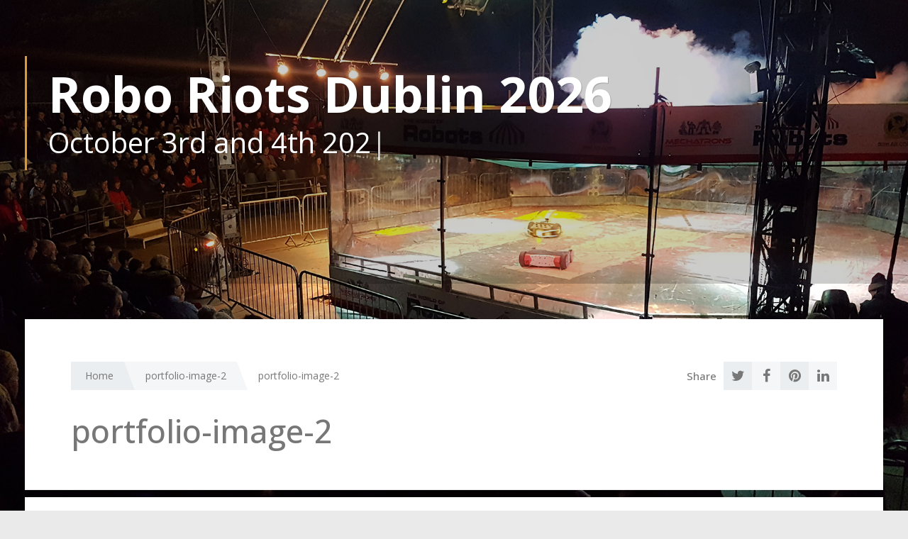

--- FILE ---
content_type: text/html; charset=UTF-8
request_url: https://roboriots.ie/portfolio-image-2/
body_size: 9805
content:
<!DOCTYPE html>
<html lang="en-GB">
<head>
	<meta charset="UTF-8" />
	<!-- Mobile Specific Meta -->
	<meta name="viewport" content="width=device-width, initial-scale=1, maximum-scale=1">
	<title>portfolio-image-2 &#8211; Robo Riots Dublin 2026</title>
<meta name='robots' content='max-image-preview:large' />
<link rel='dns-prefetch' href='//www.googletagmanager.com' />
<link rel="alternate" type="application/rss+xml" title="Robo Riots Dublin 2026 &raquo; Feed" href="https://roboriots.ie/feed/" />
<link rel="alternate" type="application/rss+xml" title="Robo Riots Dublin 2026 &raquo; Comments Feed" href="https://roboriots.ie/comments/feed/" />
<link rel="alternate" title="oEmbed (JSON)" type="application/json+oembed" href="https://roboriots.ie/wp-json/oembed/1.0/embed?url=https%3A%2F%2Froboriots.ie%2Fportfolio-image-2%2F" />
<link rel="alternate" title="oEmbed (XML)" type="text/xml+oembed" href="https://roboriots.ie/wp-json/oembed/1.0/embed?url=https%3A%2F%2Froboriots.ie%2Fportfolio-image-2%2F&#038;format=xml" />
<style id='wp-img-auto-sizes-contain-inline-css' type='text/css'>
img:is([sizes=auto i],[sizes^="auto," i]){contain-intrinsic-size:3000px 1500px}
/*# sourceURL=wp-img-auto-sizes-contain-inline-css */
</style>

<link rel='stylesheet' id='twb-open-sans-css' href='https://fonts.googleapis.com/css?family=Open+Sans%3A300%2C400%2C500%2C600%2C700%2C800&#038;display=swap&#038;ver=6.9' type='text/css' media='all' />
<link rel='stylesheet' id='twb-global-css' href='https://roboriots.ie/wp-content/plugins/wd-facebook-feed/booster/assets/css/global.css?ver=1.0.0' type='text/css' media='all' />
<style id='wp-emoji-styles-inline-css' type='text/css'>

	img.wp-smiley, img.emoji {
		display: inline !important;
		border: none !important;
		box-shadow: none !important;
		height: 1em !important;
		width: 1em !important;
		margin: 0 0.07em !important;
		vertical-align: -0.1em !important;
		background: none !important;
		padding: 0 !important;
	}
/*# sourceURL=wp-emoji-styles-inline-css */
</style>
<link rel='stylesheet' id='wp-block-library-css' href='https://roboriots.ie/wp-includes/css/dist/block-library/style.min.css?ver=6.9' type='text/css' media='all' />
<style id='global-styles-inline-css' type='text/css'>
:root{--wp--preset--aspect-ratio--square: 1;--wp--preset--aspect-ratio--4-3: 4/3;--wp--preset--aspect-ratio--3-4: 3/4;--wp--preset--aspect-ratio--3-2: 3/2;--wp--preset--aspect-ratio--2-3: 2/3;--wp--preset--aspect-ratio--16-9: 16/9;--wp--preset--aspect-ratio--9-16: 9/16;--wp--preset--color--black: #000000;--wp--preset--color--cyan-bluish-gray: #abb8c3;--wp--preset--color--white: #ffffff;--wp--preset--color--pale-pink: #f78da7;--wp--preset--color--vivid-red: #cf2e2e;--wp--preset--color--luminous-vivid-orange: #ff6900;--wp--preset--color--luminous-vivid-amber: #fcb900;--wp--preset--color--light-green-cyan: #7bdcb5;--wp--preset--color--vivid-green-cyan: #00d084;--wp--preset--color--pale-cyan-blue: #8ed1fc;--wp--preset--color--vivid-cyan-blue: #0693e3;--wp--preset--color--vivid-purple: #9b51e0;--wp--preset--gradient--vivid-cyan-blue-to-vivid-purple: linear-gradient(135deg,rgb(6,147,227) 0%,rgb(155,81,224) 100%);--wp--preset--gradient--light-green-cyan-to-vivid-green-cyan: linear-gradient(135deg,rgb(122,220,180) 0%,rgb(0,208,130) 100%);--wp--preset--gradient--luminous-vivid-amber-to-luminous-vivid-orange: linear-gradient(135deg,rgb(252,185,0) 0%,rgb(255,105,0) 100%);--wp--preset--gradient--luminous-vivid-orange-to-vivid-red: linear-gradient(135deg,rgb(255,105,0) 0%,rgb(207,46,46) 100%);--wp--preset--gradient--very-light-gray-to-cyan-bluish-gray: linear-gradient(135deg,rgb(238,238,238) 0%,rgb(169,184,195) 100%);--wp--preset--gradient--cool-to-warm-spectrum: linear-gradient(135deg,rgb(74,234,220) 0%,rgb(151,120,209) 20%,rgb(207,42,186) 40%,rgb(238,44,130) 60%,rgb(251,105,98) 80%,rgb(254,248,76) 100%);--wp--preset--gradient--blush-light-purple: linear-gradient(135deg,rgb(255,206,236) 0%,rgb(152,150,240) 100%);--wp--preset--gradient--blush-bordeaux: linear-gradient(135deg,rgb(254,205,165) 0%,rgb(254,45,45) 50%,rgb(107,0,62) 100%);--wp--preset--gradient--luminous-dusk: linear-gradient(135deg,rgb(255,203,112) 0%,rgb(199,81,192) 50%,rgb(65,88,208) 100%);--wp--preset--gradient--pale-ocean: linear-gradient(135deg,rgb(255,245,203) 0%,rgb(182,227,212) 50%,rgb(51,167,181) 100%);--wp--preset--gradient--electric-grass: linear-gradient(135deg,rgb(202,248,128) 0%,rgb(113,206,126) 100%);--wp--preset--gradient--midnight: linear-gradient(135deg,rgb(2,3,129) 0%,rgb(40,116,252) 100%);--wp--preset--font-size--small: 13px;--wp--preset--font-size--medium: 20px;--wp--preset--font-size--large: 36px;--wp--preset--font-size--x-large: 42px;--wp--preset--spacing--20: 0.44rem;--wp--preset--spacing--30: 0.67rem;--wp--preset--spacing--40: 1rem;--wp--preset--spacing--50: 1.5rem;--wp--preset--spacing--60: 2.25rem;--wp--preset--spacing--70: 3.38rem;--wp--preset--spacing--80: 5.06rem;--wp--preset--shadow--natural: 6px 6px 9px rgba(0, 0, 0, 0.2);--wp--preset--shadow--deep: 12px 12px 50px rgba(0, 0, 0, 0.4);--wp--preset--shadow--sharp: 6px 6px 0px rgba(0, 0, 0, 0.2);--wp--preset--shadow--outlined: 6px 6px 0px -3px rgb(255, 255, 255), 6px 6px rgb(0, 0, 0);--wp--preset--shadow--crisp: 6px 6px 0px rgb(0, 0, 0);}:where(.is-layout-flex){gap: 0.5em;}:where(.is-layout-grid){gap: 0.5em;}body .is-layout-flex{display: flex;}.is-layout-flex{flex-wrap: wrap;align-items: center;}.is-layout-flex > :is(*, div){margin: 0;}body .is-layout-grid{display: grid;}.is-layout-grid > :is(*, div){margin: 0;}:where(.wp-block-columns.is-layout-flex){gap: 2em;}:where(.wp-block-columns.is-layout-grid){gap: 2em;}:where(.wp-block-post-template.is-layout-flex){gap: 1.25em;}:where(.wp-block-post-template.is-layout-grid){gap: 1.25em;}.has-black-color{color: var(--wp--preset--color--black) !important;}.has-cyan-bluish-gray-color{color: var(--wp--preset--color--cyan-bluish-gray) !important;}.has-white-color{color: var(--wp--preset--color--white) !important;}.has-pale-pink-color{color: var(--wp--preset--color--pale-pink) !important;}.has-vivid-red-color{color: var(--wp--preset--color--vivid-red) !important;}.has-luminous-vivid-orange-color{color: var(--wp--preset--color--luminous-vivid-orange) !important;}.has-luminous-vivid-amber-color{color: var(--wp--preset--color--luminous-vivid-amber) !important;}.has-light-green-cyan-color{color: var(--wp--preset--color--light-green-cyan) !important;}.has-vivid-green-cyan-color{color: var(--wp--preset--color--vivid-green-cyan) !important;}.has-pale-cyan-blue-color{color: var(--wp--preset--color--pale-cyan-blue) !important;}.has-vivid-cyan-blue-color{color: var(--wp--preset--color--vivid-cyan-blue) !important;}.has-vivid-purple-color{color: var(--wp--preset--color--vivid-purple) !important;}.has-black-background-color{background-color: var(--wp--preset--color--black) !important;}.has-cyan-bluish-gray-background-color{background-color: var(--wp--preset--color--cyan-bluish-gray) !important;}.has-white-background-color{background-color: var(--wp--preset--color--white) !important;}.has-pale-pink-background-color{background-color: var(--wp--preset--color--pale-pink) !important;}.has-vivid-red-background-color{background-color: var(--wp--preset--color--vivid-red) !important;}.has-luminous-vivid-orange-background-color{background-color: var(--wp--preset--color--luminous-vivid-orange) !important;}.has-luminous-vivid-amber-background-color{background-color: var(--wp--preset--color--luminous-vivid-amber) !important;}.has-light-green-cyan-background-color{background-color: var(--wp--preset--color--light-green-cyan) !important;}.has-vivid-green-cyan-background-color{background-color: var(--wp--preset--color--vivid-green-cyan) !important;}.has-pale-cyan-blue-background-color{background-color: var(--wp--preset--color--pale-cyan-blue) !important;}.has-vivid-cyan-blue-background-color{background-color: var(--wp--preset--color--vivid-cyan-blue) !important;}.has-vivid-purple-background-color{background-color: var(--wp--preset--color--vivid-purple) !important;}.has-black-border-color{border-color: var(--wp--preset--color--black) !important;}.has-cyan-bluish-gray-border-color{border-color: var(--wp--preset--color--cyan-bluish-gray) !important;}.has-white-border-color{border-color: var(--wp--preset--color--white) !important;}.has-pale-pink-border-color{border-color: var(--wp--preset--color--pale-pink) !important;}.has-vivid-red-border-color{border-color: var(--wp--preset--color--vivid-red) !important;}.has-luminous-vivid-orange-border-color{border-color: var(--wp--preset--color--luminous-vivid-orange) !important;}.has-luminous-vivid-amber-border-color{border-color: var(--wp--preset--color--luminous-vivid-amber) !important;}.has-light-green-cyan-border-color{border-color: var(--wp--preset--color--light-green-cyan) !important;}.has-vivid-green-cyan-border-color{border-color: var(--wp--preset--color--vivid-green-cyan) !important;}.has-pale-cyan-blue-border-color{border-color: var(--wp--preset--color--pale-cyan-blue) !important;}.has-vivid-cyan-blue-border-color{border-color: var(--wp--preset--color--vivid-cyan-blue) !important;}.has-vivid-purple-border-color{border-color: var(--wp--preset--color--vivid-purple) !important;}.has-vivid-cyan-blue-to-vivid-purple-gradient-background{background: var(--wp--preset--gradient--vivid-cyan-blue-to-vivid-purple) !important;}.has-light-green-cyan-to-vivid-green-cyan-gradient-background{background: var(--wp--preset--gradient--light-green-cyan-to-vivid-green-cyan) !important;}.has-luminous-vivid-amber-to-luminous-vivid-orange-gradient-background{background: var(--wp--preset--gradient--luminous-vivid-amber-to-luminous-vivid-orange) !important;}.has-luminous-vivid-orange-to-vivid-red-gradient-background{background: var(--wp--preset--gradient--luminous-vivid-orange-to-vivid-red) !important;}.has-very-light-gray-to-cyan-bluish-gray-gradient-background{background: var(--wp--preset--gradient--very-light-gray-to-cyan-bluish-gray) !important;}.has-cool-to-warm-spectrum-gradient-background{background: var(--wp--preset--gradient--cool-to-warm-spectrum) !important;}.has-blush-light-purple-gradient-background{background: var(--wp--preset--gradient--blush-light-purple) !important;}.has-blush-bordeaux-gradient-background{background: var(--wp--preset--gradient--blush-bordeaux) !important;}.has-luminous-dusk-gradient-background{background: var(--wp--preset--gradient--luminous-dusk) !important;}.has-pale-ocean-gradient-background{background: var(--wp--preset--gradient--pale-ocean) !important;}.has-electric-grass-gradient-background{background: var(--wp--preset--gradient--electric-grass) !important;}.has-midnight-gradient-background{background: var(--wp--preset--gradient--midnight) !important;}.has-small-font-size{font-size: var(--wp--preset--font-size--small) !important;}.has-medium-font-size{font-size: var(--wp--preset--font-size--medium) !important;}.has-large-font-size{font-size: var(--wp--preset--font-size--large) !important;}.has-x-large-font-size{font-size: var(--wp--preset--font-size--x-large) !important;}
/*# sourceURL=global-styles-inline-css */
</style>

<style id='classic-theme-styles-inline-css' type='text/css'>
/*! This file is auto-generated */
.wp-block-button__link{color:#fff;background-color:#32373c;border-radius:9999px;box-shadow:none;text-decoration:none;padding:calc(.667em + 2px) calc(1.333em + 2px);font-size:1.125em}.wp-block-file__button{background:#32373c;color:#fff;text-decoration:none}
/*# sourceURL=/wp-includes/css/classic-themes.min.css */
</style>
<link rel='stylesheet' id='bg-shce-genericons-css' href='https://roboriots.ie/wp-content/plugins/show-hidecollapse-expand/assets/css/genericons/genericons.css?ver=6.9' type='text/css' media='all' />
<link rel='stylesheet' id='bg-show-hide-css' href='https://roboriots.ie/wp-content/plugins/show-hidecollapse-expand/assets/css/bg-show-hide.css?ver=6.9' type='text/css' media='all' />
<link rel='stylesheet' id='ffwd_frontend-css' href='https://roboriots.ie/wp-content/plugins/wd-facebook-feed/css/ffwd_frontend.css?ver=1.1.34' type='text/css' media='all' />
<link rel='stylesheet' id='ffwd_fonts-css' href='https://roboriots.ie/wp-content/plugins/wd-facebook-feed/css/fonts.css?ver=1.1.34' type='text/css' media='all' />
<link rel='stylesheet' id='ffwd_mCustomScrollbar-css' href='https://roboriots.ie/wp-content/plugins/wd-facebook-feed/css/jquery.mCustomScrollbar.css?ver=1.1.34' type='text/css' media='all' />
<link rel='stylesheet' id='widgetopts-styles-css' href='https://roboriots.ie/wp-content/plugins/widget-options/assets/css/widget-options.css?ver=4.1.3' type='text/css' media='all' />
<link rel='stylesheet' id='parent-style-css' href='https://roboriots.ie/wp-content/themes/event-wpl/style.css?ver=6.9' type='text/css' media='all' />
<link rel='stylesheet' id='child-style-css' href='https://roboriots.ie/wp-content/themes/event-child/style.css?ver=1.0.0' type='text/css' media='all' />
<link rel='stylesheet' id='bootstrap-css' href='https://roboriots.ie/wp-content/themes/event-wpl/css/bootstrap.css?ver=6.9' type='text/css' media='all' />
<link rel='stylesheet' id='event-style-css' href='https://roboriots.ie/wp-content/themes/event-child/style.css?ver=2015-01-01' type='text/css' media='all' />
<link rel='stylesheet' id='animate-css' href='https://roboriots.ie/wp-content/themes/event-wpl/css/animate.min.css?ver=6.9' type='text/css' media='all' />
<link rel='stylesheet' id='font-awesome-css' href='https://roboriots.ie/wp-content/themes/event-wpl/css/font-awesome.css?ver=6.9' type='text/css' media='all' />
<link rel='stylesheet' id='flexslider-css' href='https://roboriots.ie/wp-content/themes/event-wpl/css/flexslider.css?ver=6.9' type='text/css' media='all' />
<link rel='stylesheet' id='fancySelect-css' href='https://roboriots.ie/wp-content/themes/event-wpl/css/fancySelect.css?ver=6.9' type='text/css' media='all' />
<link rel='stylesheet' id='owlcarousel-css' href='https://roboriots.ie/wp-content/themes/event-wpl/css/owl.carousel.css?ver=6.9' type='text/css' media='all' />
<link rel='stylesheet' id='responsive-css' href='https://roboriots.ie/wp-content/themes/event-wpl/css/responsive.css?ver=6.9' type='text/css' media='all' />
<script type="text/javascript" id="jquery-core-js-extra">
/* <![CDATA[ */
var pysFacebookRest = {"restApiUrl":"https://roboriots.ie/wp-json/pys-facebook/v1/event","debug":""};
//# sourceURL=jquery-core-js-extra
/* ]]> */
</script>
<script type="text/javascript" src="https://roboriots.ie/wp-includes/js/jquery/jquery.min.js?ver=3.7.1" id="jquery-core-js"></script>
<script type="text/javascript" src="https://roboriots.ie/wp-includes/js/jquery/jquery-migrate.min.js?ver=3.4.1" id="jquery-migrate-js"></script>
<script type="text/javascript" src="https://roboriots.ie/wp-content/plugins/wd-facebook-feed/booster/assets/js/circle-progress.js?ver=1.2.2" id="twb-circle-js"></script>
<script type="text/javascript" id="twb-global-js-extra">
/* <![CDATA[ */
var twb = {"nonce":"caebb9c56e","ajax_url":"https://roboriots.ie/wp-admin/admin-ajax.php","plugin_url":"https://roboriots.ie/wp-content/plugins/wd-facebook-feed/booster","href":"https://roboriots.ie/wp-admin/admin.php?page=twb_facebook-feed"};
var twb = {"nonce":"caebb9c56e","ajax_url":"https://roboriots.ie/wp-admin/admin-ajax.php","plugin_url":"https://roboriots.ie/wp-content/plugins/wd-facebook-feed/booster","href":"https://roboriots.ie/wp-admin/admin.php?page=twb_facebook-feed"};
//# sourceURL=twb-global-js-extra
/* ]]> */
</script>
<script type="text/javascript" src="https://roboriots.ie/wp-content/plugins/wd-facebook-feed/booster/assets/js/global.js?ver=1.0.0" id="twb-global-js"></script>
<script type="text/javascript" id="ffwd_cache-js-extra">
/* <![CDATA[ */
var ffwd_cache = {"ajax_url":"https://roboriots.ie/wp-admin/admin-ajax.php","update_data":"[{\"id\":\"1\",\"name\":\"Robo Riots\",\"page_access_token\":\"[base64]\",\"type\":\"page\",\"content_type\":\"timeline\",\"content\":\"statuses,photos,videos,links\",\"content_url\":\"https:\\/\\/www.facebook.com\\/RoboRiots-467008843490036\\/\",\"timeline_type\":\"posts\",\"from\":\"\",\"limit\":\"4\",\"app_id\":\"\",\"app_secret\":\"\",\"exist_access\":\"1\",\"access_token\":\"[base64]\",\"order\":\"1\",\"published\":\"1\",\"update_mode\":\"remove_old\",\"fb_view_type\":\"blog_style\",\"theme\":\"0\",\"masonry_hor_ver\":\"vertical\",\"image_max_columns\":\"5\",\"thumb_width\":\"200\",\"thumb_height\":\"150\",\"thumb_comments\":\"1\",\"thumb_likes\":\"0\",\"thumb_name\":\"1\",\"blog_style_width\":\"700\",\"blog_style_height\":\"\",\"blog_style_view_type\":\"0\",\"blog_style_comments\":\"1\",\"blog_style_likes\":\"1\",\"blog_style_message_desc\":\"1\",\"blog_style_shares\":\"1\",\"blog_style_shares_butt\":\"0\",\"blog_style_facebook\":\"0\",\"blog_style_twitter\":\"0\",\"blog_style_google\":\"0\",\"blog_style_author\":\"1\",\"blog_style_name\":\"1\",\"blog_style_place_name\":\"1\",\"fb_name\":\"0\",\"fb_plugin\":\"0\",\"album_max_columns\":\"5\",\"album_title\":\"show\",\"album_thumb_width\":\"200\",\"album_thumb_height\":\"150\",\"album_image_max_columns\":\"5\",\"album_image_thumb_width\":\"200\",\"album_image_thumb_height\":\"150\",\"pagination_type\":\"1\",\"objects_per_page\":\"4\",\"popup_fullscreen\":\"1\",\"popup_width\":\"800\",\"popup_height\":\"600\",\"popup_effect\":\"fade\",\"popup_autoplay\":\"0\",\"open_commentbox\":\"1\",\"popup_interval\":\"5\",\"popup_enable_filmstrip\":\"0\",\"popup_filmstrip_height\":\"70\",\"popup_comments\":\"1\",\"popup_likes\":\"1\",\"popup_shares\":\"1\",\"popup_author\":\"1\",\"popup_name\":\"1\",\"popup_place_name\":\"1\",\"popup_enable_ctrl_btn\":\"1\",\"popup_enable_fullscreen\":\"1\",\"popup_enable_info_btn\":\"0\",\"popup_message_desc\":\"1\",\"popup_enable_facebook\":\"0\",\"popup_enable_twitter\":\"0\",\"popup_enable_google\":\"0\",\"view_on_fb\":\"1\",\"post_text_length\":\"200\",\"event_street\":\"0\",\"event_city\":\"0\",\"event_country\":\"0\",\"event_zip\":\"0\",\"event_map\":\"0\",\"event_date\":\"0\",\"event_desp_length\":\"0\",\"comments_replies\":\"1\",\"comments_filter\":\"toplevel\",\"comments_order\":\"chronological\",\"page_plugin_pos\":\"bottom\",\"page_plugin_fans\":\"1\",\"page_plugin_cover\":\"1\",\"page_plugin_header\":\"0\",\"page_plugin_width\":\"380\",\"image_onclick_action\":\"facebook\",\"event_order\":\"0\",\"upcoming_events\":\"0\",\"fb_page_id\":\"467008843490036\"}]","need_update":"true"};
//# sourceURL=ffwd_cache-js-extra
/* ]]> */
</script>
<script type="text/javascript" src="https://roboriots.ie/wp-content/plugins/wd-facebook-feed/js/ffwd_cache.js?ver=1.1.34" id="ffwd_cache-js"></script>
<script type="text/javascript" id="ffwd_frontend-js-extra">
/* <![CDATA[ */
var ffwd_frontend_text = {"comment_reply":"Reply","view":"View","more_comments":"more comments","year":"year","years":"years","hour":"hour","hours":"hours","months":"months","month":"month","weeks":"weeks","week":"week","days":"days","day":"day","minutes":"minutes","minute":"minute","seconds":"seconds","second":"second","ago":"ago","ajax_url":"https://roboriots.ie/wp-admin/admin-ajax.php","and":"and","others":"others"};
//# sourceURL=ffwd_frontend-js-extra
/* ]]> */
</script>
<script type="text/javascript" src="https://roboriots.ie/wp-content/plugins/wd-facebook-feed/js/ffwd_frontend.js?ver=1.1.34" id="ffwd_frontend-js"></script>
<script type="text/javascript" src="https://roboriots.ie/wp-content/plugins/wd-facebook-feed/js/jquery.mobile.js?ver=1.1.34" id="ffwd_jquery_mobile-js"></script>
<script type="text/javascript" src="https://roboriots.ie/wp-content/plugins/wd-facebook-feed/js/jquery.mCustomScrollbar.concat.min.js?ver=1.1.34" id="ffwd_mCustomScrollbar-js"></script>
<script type="text/javascript" src="https://roboriots.ie/wp-content/plugins/wd-facebook-feed/js/jquery.fullscreen-0.4.1.js?ver=0.4.1" id="jquery-fullscreen-js"></script>
<script type="text/javascript" id="ffwd_gallery_box-js-extra">
/* <![CDATA[ */
var ffwd_objectL10n = {"ffwd_field_required":"field is required.","ffwd_mail_validation":"This is not a valid email address.","ffwd_search_result":"There are no images matching your search."};
//# sourceURL=ffwd_gallery_box-js-extra
/* ]]> */
</script>
<script type="text/javascript" src="https://roboriots.ie/wp-content/plugins/wd-facebook-feed/js/ffwd_gallery_box.js?ver=1.1.34" id="ffwd_gallery_box-js"></script>
<link rel="https://api.w.org/" href="https://roboriots.ie/wp-json/" /><link rel="alternate" title="JSON" type="application/json" href="https://roboriots.ie/wp-json/wp/v2/media/282" /><link rel="EditURI" type="application/rsd+xml" title="RSD" href="https://roboriots.ie/xmlrpc.php?rsd" />
<meta name="generator" content="WordPress 6.9" />
<link rel="canonical" href="https://roboriots.ie/portfolio-image-2/" />
<link rel='shortlink' href='https://roboriots.ie/?p=282' />
<meta name="generator" content="Site Kit by Google 1.168.0" />				<style>

			a { color: #efc437; }

			a:hover { color: #dd9933; }
			.preloader div, .preloader, .preloader:before, .preloader:after,
			.button, a.register, .speaker-contacts, .highlight .table-header,
			.owl-buttons, ul.social-icons li a:hover, .button-active:after,
			.nav-tabs > li.active > a, .nav-tabs > li.active > a:hover,
			.nav-tabs > li.active > a:focus, div.fancy-select ul.options li.selected, .vcard-socials li,
			.sub-menu a:hover, .breadcrumbs a:hover, .page-share li a:hover, .tagcloud > a:hover, .widget li a:hover  {
				background-color: #dd9933; /* <- Paste here your prefered color */
			}

			.buy-eventbride  {
				background-color: #dd9933!important;/* <- Paste here your prefered color */
			}


			blockquote, input:focus, textarea:focus, .header-caption .box, .navbar-custom .navbar-nav > li:hover > a,
			.navbar-custom .navbar-nav > li > a:focus, .navbar-custom .navbar-nav > .active > a,
			.navbar-custom .navbar-nav > .active > a:hover, .navbar-custom .navbar-nav > .active > a:focus,
			div.fancy-select div.trigger.open {
				border-color: #dd9933; /* <- Paste here your prefered color */
			}

			.highlight .table-header:after,
			.nav-tabs > li.active > a:after {
				border-top-color: #dd9933; /* <- Paste here your prefered color */
			}

			div.fancy-select ul.options li.hover {
				color: #dd9933; /* <- Paste here your prefered color */
			}

			footer.footer { background: #222222; }

			.breadcrumbs li a:hover:after{ 	border-bottom-color: #dd9933; ]
}
		</style>
	<style></style><style type="text/css" id="custom-background-css">
body.custom-background { background-color: #eaeaea; background-image: url("https://roboriots.ie/wp-content/uploads/2019/01/show.jpg"); background-position: center center; background-size: cover; background-repeat: no-repeat; background-attachment: fixed; }
</style>
	<link rel="icon" href="https://roboriots.ie/wp-content/uploads/2019/01/cropped-RoboRiotsLogo6Sq-1-32x32.jpg" sizes="32x32" />
<link rel="icon" href="https://roboriots.ie/wp-content/uploads/2019/01/cropped-RoboRiotsLogo6Sq-1-192x192.jpg" sizes="192x192" />
<link rel="apple-touch-icon" href="https://roboriots.ie/wp-content/uploads/2019/01/cropped-RoboRiotsLogo6Sq-1-180x180.jpg" />
<meta name="msapplication-TileImage" content="https://roboriots.ie/wp-content/uploads/2019/01/cropped-RoboRiotsLogo6Sq-1-270x270.jpg" />
		<style type="text/css" id="wp-custom-css">
			#header-background{
display: block;
margin: 0 auto;
}

#news {
  margin-bottom: 10px;
  padding-top: 10px;
}		</style>
		</head>
<body class="attachment wp-singular attachment-template-default single single-attachment postid-282 attachmentid-282 attachment-jpeg custom-background wp-theme-event-wpl wp-child-theme-event-child">
	<div id="home"></div>
	

<header id="header" class="header" data-stellar-ratio="0.5">

	<!--== Preloader ==-->
	<div id="preloader"><div class="preloader"></div></div>

	<!--== Caption ==-->
	<div class="header-caption" data-stellar-ratio="2">
		<div class="container">
			<div class="box">
				<h1 id="site-title">
					<a href="https://roboriots.ie/" title="Robo Riots Dublin 2026 - October 3rd and 4th 2026" rel="home"> Robo Riots Dublin 2026 </a>
				</h1>

				<span class="typed"></span>

				<script type="text/javascript">
					var eventInfo = ["October 3rd and 4th 2026", 'National Basketball Arena'];
				</script>


			</div>
		</div>
	</div>

	<!--== Header Background ==-->
	<div id="header-background" class="header-background 					
				
	

minheader">
					<script type="text/javascript" >
			
				 window.onload = function (){
                

				  jQuery('#header-background').YTPlayer({
				   fitToBackground: false,
				

				   videoId: ["B4nF68VygS0"],
				   playerVars: {
      modestbranding: 1,
      autoplay: 1,
      controls: 0,
      showinfo: 0,
      branding: 0,
	  showinfo:0,
      rel: 0,
      autohide: 0,
      //start: 59,
    }
				  });
				  jQuery('#preloader').addClass('ready');
				 }
			</script>

			</div>

</header>

	<div id="navigation-wrap" class="navigation-wrap">
		<div id="navigation" class="navigation">
			<div class="container">
				<nav class="navbar navbar-custom" role="navigation">

					<div class="navbar-header">
						<button type="button" class="navbar-toggle collapsed" data-toggle="collapse" data-target="#menu">
							<span class="sr-only">Toggle navigation</span>
							<span class="icon-bar"></span>
							<span class="icon-bar"></span>
							<span class="icon-bar"></span>
						</button>
					</div>

					<!--== Site Menu ==-->
					<div class="collapse navbar-collapse" id="menu">
						<ul class="nav navbar-nav">
													</ul>
					</div>
				</nav>
			</div>
		</div>
	</div>
<!-- Content -->
<div class="container content"> <!-- This tag is closed in footer.php -->
	<section id="page-header" class="page-header">
		<div class="row margin-10">
			<div class="col-md-8 col-sm-12">
				<ol class="breadcrumbs">
					<li><a href="https://roboriots.ie/">Home</a></li> <li><a href="https://roboriots.ie/portfolio-image-2/">portfolio-image-2</a></li>  <li class="current">portfolio-image-2</li>				</ol>
			</div>

			<!--== Share Buttons ==-->
			
		<div class="col-md-4 col-sm-12 visible-md visible-lg">
			<div class="page-share pull-right">

				<h4>Share</h4>
				<ul>
					<li><a title="Twitter" class="fa fa-twitter" id="twbutton" onClick="twwindows('http://twitter.com/intent/tweet?text=portfolio-image-2&url=https://roboriots.ie/portfolio-image-2/'); return false;"></a></li>
					<li><a title="Facebook" class="fa fa-facebook" id="fbbutton" onclick="fbwindows('http://www.facebook.com/sharer.php?u=https://roboriots.ie/portfolio-image-2/'); return false;"></a></li>
					<li><a title="Pinterest" class="fa fa-pinterest" id="pinbutton" onClick="pinwindows('http://pinterest.com/pin/create/button/?url=https://roboriots.ie/portfolio-image-2/&media=');"></a></li>
					<li><a title="Linkedin" class="fa fa-linkedin" id="linbutton" onClick="linkedingwindow('https://www.linkedin.com/shareArticle?mini=true&url=https://roboriots.ie/portfolio-image-2/&summary=portfolio-image-2');"></a></li>
				</ul>
			</div>
		</div>

	
			<div class="col-sm-12">
				<h2>portfolio-image-2</h2>
			</div>
		</div>
	</section>

	<section id="single-post" class="single-post">
		<div class="row margin-10">

												
	<div class="col-md-2">
		<!--== Post Meta ==-->
		<ul class="post-meta">
			<!-- Date -->
						<li class="meta-date">20th September 2016</li>
			
			<!-- Author -->
							<li class="meta-author">by <a href="https://roboriots.ie/author/roboriots/"> RoboRiots</a></li>
			
			<!-- Category -->
							<li class="meta-category">in </li>
			
			<!-- Tag List -->
					</ul>
	</div>

	<div class="col-md-7">
		<!--== Post Content ==-->
		<div class="single-post">
			<!-- Entry Content -->
			<div class="entry-content">
				<!-- Post Thumbnail -->
				
								<p class="attachment"><a href='https://roboriots.ie/wp-content/uploads/2016/08/portfolio-image-2.jpg'><img fetchpriority="high" decoding="async" width="480" height="300" src="https://roboriots.ie/wp-content/uploads/2016/08/portfolio-image-2-480x300.jpg" class="attachment-medium size-medium" alt="" srcset="https://roboriots.ie/wp-content/uploads/2016/08/portfolio-image-2-480x300.jpg 480w, https://roboriots.ie/wp-content/uploads/2016/08/portfolio-image-2-300x188.jpg 300w, https://roboriots.ie/wp-content/uploads/2016/08/portfolio-image-2.jpg 768w, https://roboriots.ie/wp-content/uploads/2016/08/portfolio-image-2-600x375.jpg 600w" sizes="(max-width: 480px) 100vw, 480px" /></a></p>
							</div>
		</div>

		<!--== Comments ==-->
		
<div id="comments" class="comments-area">

	
</div><!-- #comments -->
	</div>


				
				
			<!--== Sidebar ==-->
			<div class="col-md-3">
					<aside id="archives-3" class="widget widget_archive"><h3 class="widget-title">Archives</h3>
			<ul>
					<li><a href='https://roboriots.ie/2019/05/'>May 2019</a></li>
			</ul>

			</aside><aside id="calendar-1" class="widget widget_calendar"><h3 class="widget-title">Calendar</h3><div id="calendar_wrap" class="calendar_wrap"><table id="wp-calendar" class="wp-calendar-table">
	<caption>January 2026</caption>
	<thead>
	<tr>
		<th scope="col" aria-label="Monday">M</th>
		<th scope="col" aria-label="Tuesday">T</th>
		<th scope="col" aria-label="Wednesday">W</th>
		<th scope="col" aria-label="Thursday">T</th>
		<th scope="col" aria-label="Friday">F</th>
		<th scope="col" aria-label="Saturday">S</th>
		<th scope="col" aria-label="Sunday">S</th>
	</tr>
	</thead>
	<tbody>
	<tr>
		<td colspan="3" class="pad">&nbsp;</td><td>1</td><td>2</td><td>3</td><td>4</td>
	</tr>
	<tr>
		<td id="today">5</td><td>6</td><td>7</td><td>8</td><td>9</td><td>10</td><td>11</td>
	</tr>
	<tr>
		<td>12</td><td>13</td><td>14</td><td>15</td><td>16</td><td>17</td><td>18</td>
	</tr>
	<tr>
		<td>19</td><td>20</td><td>21</td><td>22</td><td>23</td><td>24</td><td>25</td>
	</tr>
	<tr>
		<td>26</td><td>27</td><td>28</td><td>29</td><td>30</td><td>31</td>
		<td class="pad" colspan="1">&nbsp;</td>
	</tr>
	</tbody>
	</table><nav aria-label="Previous and next months" class="wp-calendar-nav">
		<span class="wp-calendar-nav-prev"><a href="https://roboriots.ie/2019/05/">&laquo; May</a></span>
		<span class="pad">&nbsp;</span>
		<span class="wp-calendar-nav-next">&nbsp;</span>
	</nav></div></aside>			</div>
		</div>
	</section>
	
		
		<footer id="footer" class="footer">
			<div class="row">
				<div class="col-sm-6">
					<!--== Social Icons ==-->
																<ul class="social-icons">
															<li><a class="fa fa-facebook" target="_blank" title="Facebook" href="https://www.facebook.com/roboriots"></a></li>
															<li><a class="fa fa-twitter" target="_blank" title="Twitter" href="https://twitter.com/robo_riots"></a></li>
															<li><a class="fa fa-instagram" target="_blank" title="Instagram" href="https://instagram.com/roboriots"></a></li>
													</ul>
					
				</div>
				
				<div class="col-sm-6 text-right">
					<div class="copyrights">Copyright © 2021 RoboRiots Designed by <a href="http://mechatrons.com" title="Mechatrons" target="_blank">Mechatrons</a></div>

					<div class="privacy_policy"><a class="privacy-policy-link" href="https://roboriots.ie/privacy-policy/" rel="privacy-policy">Privacy Policy</a></div>				</div>
			</div>
		</footer>


	</div> <!-- // container content -->
		<!-- Global site tag (gtag.js) - Google Analytics -->
<script async src="https://www.googletagmanager.com/gtag/js?id=UA-166619818-1"></script>
<script>
  window.dataLayer = window.dataLayer || [];
  function gtag(){dataLayer.push(arguments);}
  gtag('js', new Date());

  gtag('config', 'UA-166619818-1');
</script>
		<script type="speculationrules">
{"prefetch":[{"source":"document","where":{"and":[{"href_matches":"/*"},{"not":{"href_matches":["/wp-*.php","/wp-admin/*","/wp-content/uploads/*","/wp-content/*","/wp-content/plugins/*","/wp-content/themes/event-child/*","/wp-content/themes/event-wpl/*","/*\\?(.+)"]}},{"not":{"selector_matches":"a[rel~=\"nofollow\"]"}},{"not":{"selector_matches":".no-prefetch, .no-prefetch a"}}]},"eagerness":"conservative"}]}
</script>
<script type="text/javascript" src="https://roboriots.ie/wp-includes/js/jquery/ui/effect.min.js?ver=1.13.3" id="jquery-effects-core-js"></script>
<script type="text/javascript" src="https://roboriots.ie/wp-includes/js/jquery/ui/effect-slide.min.js?ver=1.13.3" id="jquery-effects-slide-js"></script>
<script type="text/javascript" src="https://roboriots.ie/wp-includes/js/jquery/ui/effect-highlight.min.js?ver=1.13.3" id="jquery-effects-highlight-js"></script>
<script type="text/javascript" src="https://roboriots.ie/wp-includes/js/jquery/ui/effect-fold.min.js?ver=1.13.3" id="jquery-effects-fold-js"></script>
<script type="text/javascript" src="https://roboriots.ie/wp-includes/js/jquery/ui/effect-blind.min.js?ver=1.13.3" id="jquery-effects-blind-js"></script>
<script type="text/javascript" id="bg-show-hide-script-js-extra">
/* <![CDATA[ */
var BG_SHCE_USE_EFFECTS = "0";
var BG_SHCE_TOGGLE_SPEED = "400";
var BG_SHCE_TOGGLE_OPTIONS = "none";
var BG_SHCE_TOGGLE_EFFECT = "blind";
//# sourceURL=bg-show-hide-script-js-extra
/* ]]> */
</script>
<script type="text/javascript" src="https://roboriots.ie/wp-content/plugins/show-hidecollapse-expand/assets/js/bg-show-hide.js?ver=6.9" id="bg-show-hide-script-js"></script>
<script type="text/javascript" src="https://roboriots.ie/wp-includes/js/comment-reply.min.js?ver=6.9" id="comment-reply-js" async="async" data-wp-strategy="async" fetchpriority="low"></script>
<script type="text/javascript" src="https://roboriots.ie/wp-content/themes/event-wpl/js/bootstrap.min.js?ver=6.9" id="bootstrap-js"></script>
<script type="text/javascript" src="https://roboriots.ie/wp-content/themes/event-wpl/js/SmoothScroll.js?ver=6.9" id="SmoothScroll-js"></script>
<script type="text/javascript" src="https://roboriots.ie/wp-content/themes/event-wpl/js/typed.js?ver=6.9" id="typed-js"></script>
<script type="text/javascript" src="https://roboriots.ie/wp-content/themes/event-wpl/js/jquery.nav.js?ver=6.9" id="navjs-js"></script>
<script type="text/javascript" src="https://roboriots.ie/wp-content/themes/event-wpl/js/jquery.stellar.js?ver=6.9" id="stellar-js"></script>
<script type="text/javascript" src="https://roboriots.ie/wp-content/themes/event-wpl/js/jquery.flexslider-min.js?ver=6.9" id="flexslider-js"></script>
<script type="text/javascript" src="https://roboriots.ie/wp-content/themes/event-wpl/js/jquery.youtubebackground.js?ver=6.9" id="backgroundyoutube-js"></script>
<script type="text/javascript" src="https://roboriots.ie/wp-content/themes/event-wpl/js/jquery.placeholder.js?ver=6.9" id="placeholder-js"></script>
<script type="text/javascript" src="https://roboriots.ie/wp-content/themes/event-wpl/js/jquery.accordion.js?ver=6.9" id="acc-js"></script>
<script type="text/javascript" src="https://roboriots.ie/wp-content/themes/event-wpl/js/owl.carousel.min.js?ver=6.9" id="carousel-js"></script>
<script type="text/javascript" src="https://roboriots.ie/wp-content/themes/event-wpl/js/fancySelect.js?ver=6.9" id="fancySelect-js"></script>
<script type="text/javascript" src="https://roboriots.ie/wp-content/themes/event-wpl/js/wow.min.js?ver=6.9" id="wowminjs-js"></script>
<script type="text/javascript" src="https://roboriots.ie/wp-includes/js/imagesloaded.min.js?ver=5.0.0" id="imagesloaded-js"></script>
<script type="text/javascript" src="https://roboriots.ie/wp-includes/js/masonry.min.js?ver=4.2.2" id="masonry-js"></script>
<script type="text/javascript" src="https://roboriots.ie/wp-content/themes/event-wpl/js/main.js?ver=6.9" id="main-js"></script>
<script id="wp-emoji-settings" type="application/json">
{"baseUrl":"https://s.w.org/images/core/emoji/17.0.2/72x72/","ext":".png","svgUrl":"https://s.w.org/images/core/emoji/17.0.2/svg/","svgExt":".svg","source":{"concatemoji":"https://roboriots.ie/wp-includes/js/wp-emoji-release.min.js?ver=6.9"}}
</script>
<script type="module">
/* <![CDATA[ */
/*! This file is auto-generated */
const a=JSON.parse(document.getElementById("wp-emoji-settings").textContent),o=(window._wpemojiSettings=a,"wpEmojiSettingsSupports"),s=["flag","emoji"];function i(e){try{var t={supportTests:e,timestamp:(new Date).valueOf()};sessionStorage.setItem(o,JSON.stringify(t))}catch(e){}}function c(e,t,n){e.clearRect(0,0,e.canvas.width,e.canvas.height),e.fillText(t,0,0);t=new Uint32Array(e.getImageData(0,0,e.canvas.width,e.canvas.height).data);e.clearRect(0,0,e.canvas.width,e.canvas.height),e.fillText(n,0,0);const a=new Uint32Array(e.getImageData(0,0,e.canvas.width,e.canvas.height).data);return t.every((e,t)=>e===a[t])}function p(e,t){e.clearRect(0,0,e.canvas.width,e.canvas.height),e.fillText(t,0,0);var n=e.getImageData(16,16,1,1);for(let e=0;e<n.data.length;e++)if(0!==n.data[e])return!1;return!0}function u(e,t,n,a){switch(t){case"flag":return n(e,"\ud83c\udff3\ufe0f\u200d\u26a7\ufe0f","\ud83c\udff3\ufe0f\u200b\u26a7\ufe0f")?!1:!n(e,"\ud83c\udde8\ud83c\uddf6","\ud83c\udde8\u200b\ud83c\uddf6")&&!n(e,"\ud83c\udff4\udb40\udc67\udb40\udc62\udb40\udc65\udb40\udc6e\udb40\udc67\udb40\udc7f","\ud83c\udff4\u200b\udb40\udc67\u200b\udb40\udc62\u200b\udb40\udc65\u200b\udb40\udc6e\u200b\udb40\udc67\u200b\udb40\udc7f");case"emoji":return!a(e,"\ud83e\u1fac8")}return!1}function f(e,t,n,a){let r;const o=(r="undefined"!=typeof WorkerGlobalScope&&self instanceof WorkerGlobalScope?new OffscreenCanvas(300,150):document.createElement("canvas")).getContext("2d",{willReadFrequently:!0}),s=(o.textBaseline="top",o.font="600 32px Arial",{});return e.forEach(e=>{s[e]=t(o,e,n,a)}),s}function r(e){var t=document.createElement("script");t.src=e,t.defer=!0,document.head.appendChild(t)}a.supports={everything:!0,everythingExceptFlag:!0},new Promise(t=>{let n=function(){try{var e=JSON.parse(sessionStorage.getItem(o));if("object"==typeof e&&"number"==typeof e.timestamp&&(new Date).valueOf()<e.timestamp+604800&&"object"==typeof e.supportTests)return e.supportTests}catch(e){}return null}();if(!n){if("undefined"!=typeof Worker&&"undefined"!=typeof OffscreenCanvas&&"undefined"!=typeof URL&&URL.createObjectURL&&"undefined"!=typeof Blob)try{var e="postMessage("+f.toString()+"("+[JSON.stringify(s),u.toString(),c.toString(),p.toString()].join(",")+"));",a=new Blob([e],{type:"text/javascript"});const r=new Worker(URL.createObjectURL(a),{name:"wpTestEmojiSupports"});return void(r.onmessage=e=>{i(n=e.data),r.terminate(),t(n)})}catch(e){}i(n=f(s,u,c,p))}t(n)}).then(e=>{for(const n in e)a.supports[n]=e[n],a.supports.everything=a.supports.everything&&a.supports[n],"flag"!==n&&(a.supports.everythingExceptFlag=a.supports.everythingExceptFlag&&a.supports[n]);var t;a.supports.everythingExceptFlag=a.supports.everythingExceptFlag&&!a.supports.flag,a.supports.everything||((t=a.source||{}).concatemoji?r(t.concatemoji):t.wpemoji&&t.twemoji&&(r(t.twemoji),r(t.wpemoji)))});
//# sourceURL=https://roboriots.ie/wp-includes/js/wp-emoji-loader.min.js
/* ]]> */
</script>
	<script defer src="https://static.cloudflareinsights.com/beacon.min.js/vcd15cbe7772f49c399c6a5babf22c1241717689176015" integrity="sha512-ZpsOmlRQV6y907TI0dKBHq9Md29nnaEIPlkf84rnaERnq6zvWvPUqr2ft8M1aS28oN72PdrCzSjY4U6VaAw1EQ==" data-cf-beacon='{"version":"2024.11.0","token":"46700f8e8c07465497d04b88fd4d9b90","r":1,"server_timing":{"name":{"cfCacheStatus":true,"cfEdge":true,"cfExtPri":true,"cfL4":true,"cfOrigin":true,"cfSpeedBrain":true},"location_startswith":null}}' crossorigin="anonymous"></script>
</body>
</html>


<!-- Page cached by LiteSpeed Cache 7.7 on 2026-01-05 02:04:39 -->

--- FILE ---
content_type: text/html; charset=UTF-8
request_url: https://roboriots.ie/wp-admin/admin-ajax.php
body_size: -510
content:
{"status":"success","next_page":"","iter":"0","fb_id":"1","non_public_share_count":0}

--- FILE ---
content_type: text/css
request_url: https://roboriots.ie/wp-content/themes/event-wpl/style.css?ver=6.9
body_size: 6424
content:
/*
Theme Name: Event WPL
Theme URI: https://wplook.com/theme/event-wordpress-theme
Author: WPlook Studio
Author URI: https://wplook.com
Description: Premium WordPress Theme for events, conferences, meetups, exhibitions etc.
Version: 2.1
License: GNU General Public License
License URI: http://www.gnu.org/licenses/gpl-3.0.html
Tags: two-columns, right-sidebar, custom-background, custom-colors, custom-header, custom-menu, editor-style, featured-image-header, front-page-post-form, microformats, post-formats, sticky-post, theme-options, threaded-comments, translation-ready
Text Domain: event-wpl
Domain Path: /languages
*/

/*--------------------
Table of Contents
----------------------

+ Color Scheme
+ Reset
+ General
	- Forms
	- Buttons
+ Header
	- Preloader
+ Navigation
+ Content
+ Schedule
+ Speakers
+ Partners
+ News
+ Pricing tables
+ Location
+ Slider
+ Tabs
+ Accordion
+ Testimonials
+ Footer

--------------------*/
/*--------------------
Google Fonts
--------------------*/
@import url(http://fonts.googleapis.com/css?family=Open+Sans:400,600,700,400italic|http://fonts.googleapis.com/css?family=Source+Sans+Pro:400,700);


/*--------------------
Reset
--------------------*/
body,div,dl,dt,dd,ul,ol,li,h1,h2,h3,h4,h5,h6,pre,form,fieldset,p,blockquote,hr,th,td {
	margin:0;
	padding:0;
}



/*--------------------
General
--------------------*/
body {
	-webkit-font-smoothing: antialiased;
}

a, a:hover, a:active, a:focus {
  outline: 0;
  text-decoration: none;
}

a {
    text-decoration:none;
}

a:hover, a:focus {
	text-decoration: none;
}

p {
    margin: 0 0 1.5rem 0;
    font-size: 1.6rem;
}

h1,h2,h3 {
    font-family: 'Source Sans Pro', sans-serif;
    line-height: 1.1em;
    font-weight: 400;
    color: #222222;
    margin: 1.5rem 0;
}

h4,h5 {
	line-height: 1.7em;
	font-weight: 400;
	margin: 0 0 1.5rem 0;
}

h1 {
    font-size: 9rem;
}

h2 {
    font-size: 4.5rem;
}

h3 {
    font-size: 3rem;
}

h4 {
    font-size: 2rem;
}

h5 {
    font-size: 1.6rem;
}

blockquote {
	font-size: 1.6rem;
	font-style: italic;
	border-left: 2px solid;
	padding: 1.5rem 0 1.5rem 1.5rem;
	margin: 0 0 1.5rem 0;
}

ul,ol {
	font-size: 1.6rem;
	padding: 0 0 0 2rem;
	margin: 0 0 1.5rem 0;
}

ul {
	list-style-image: url(images/ul.png);
}

hr {
	width: 10rem;
	height: 2px;
    margin: 10px 0;
    background: #ebeef0;
}

/*-----------------------------------------------------------------------------------*/
/*	Attachments
/*-----------------------------------------------------------------------------------*/
/*-----------------------------------------------------------------------------------*/
/*	Images
/*-----------------------------------------------------------------------------------*/
a img {
  border: none;
}

p img {
  margin-bottom: 0.5em;
  /* a small bottom margin prevents content floating under images */
}

/*-----------------------------------------------------------------------------------*/
/*	Resize images to fit the main content area.
/*		- Applies only to images uploaded via WordPress by targeting size-* classes.
/*		- Other images will be left alone. Use "size-auto" class to apply to other images.
/*-----------------------------------------------------------------------------------*/
img.size-auto,
img.size-full,
img.size-large,
img.size-medium,
.attachment img,
.widget-area img {
  max-width: 100%;
  /* When images are too wide for containing element, force them to fit. */
  height: auto;
  /* Override height to match resized width for correct aspect ratio. */
}

img.alignleft {
  margin-right: 1.5em;
}

img.alignright {
  margin-left: 1.5em;
}

.wp-caption {
  padding: .5em;
  text-align: center;
}

.wp-caption img {
  margin: .25em;
}

.wp-caption .wp-caption-text {
  margin: .5em;
}

.gallery-caption {
  background: transparent;
}

.wp-smiley {
  margin: 0;
}

.sticky {
  background: transparent;
}

.bypostauthor {
  background: transparent;
}

/*-----------------------------------------------------------------------------------*/
/*	Alignment
/*-----------------------------------------------------------------------------------*/
.alignleft {
  display: inline;
  float: left;
  margin-right: 1.5em;
}

.alignright {
  display: inline;
  float: right;
  margin-left: 1.5em;
}

.aligncenter {
  clear: both;
  display: block;
  margin-left: auto;
  margin-right: auto;
}

.fright {
  float: right;
}

.frighti {
  float: right !important;
}

.fleft {
  float: left;
}

.clear {
  clear: both;
}
/*-- Forms --*/
.form {
	margin: 0 0 1.5rem 0;
}

input {
	width: 100%;
	height: 5.5rem;
	margin-bottom: 10px;
	padding: 1rem 1.5rem;
	border-width: 0 0 0 2px;
	border-style: solid;
	border-color: #ebeef0;
	border-radius: 0;
	background: #f4f6f7;
	font-size: 1.6rem;

	transition: all 0.1s;
	-moz-transition: all 0.1s;
	-webkit-transition: all 0.1s;
	-o-transition: all 0.1s;
}

textarea {
	width: 100%;
	height: 10rem;
	margin-bottom: 10px;
	padding: 1rem 1.5rem;
	border-width: 0 0 0 2px;
	border-style: solid;
	border-color: #ebeef0;
	border-radius: 0;
	background: #f4f6f7;
	font-size: 1.6rem;

	transition: all 0.1s;
	-moz-transition: all 0.1s;
	-webkit-transition: all 0.1s;
	-o-transition: all 0.1s;
}

input.not-valid,
textarea.not-valid {
	border-color: red;
}

textarea:focus, input:focus{
    outline: 0;
}

.accent {
	font-family: 'Source Sans Pro', sans-serif;
}

div.wpcf7-response-output {
	margin: 0;
}

/*-- Buttons --*/
.button {
	position: relative;
	margin: 0 0 1.5rem 0;
	padding: 1.5rem 4rem;
	color: #fff;
	font-size: 1.6rem;
	line-height: 3rem;
	font-weight: 600;
	border: 0;

	transition: all 0.2s;
	-moz-transition: all 0.2s;
	-webkit-transition: all 0.2s;
	-o-transition: all 0.2s
}

.button.button-icon.pull-right a{
	color: #fff;
}

.button:hover {
	opacity: 0.9;
}

.button-icon {
	padding: 1.5rem 8rem 1.5rem 2rem;
}

.button-icon > .fa {
	position: absolute;
	right: 0;
	top: 0;
    display: block;
    width: 6rem;
    line-height: 6rem;
    background: rgba(255, 255, 255, 0.1);
    text-align: center;
}

.button.button-active {
	max-width: 250px;
}

.button-active:after {
	display: none;
	position: absolute;
	top: 0;
	right: -6rem;
	content: "";
	width: 6rem;
	line-height: 6rem;
	font-family: 'FontAwesome';

	transition: all 0.2s;
	-moz-transition: all 0.2s;
	-webkit-transition: all 0.2s;
	-o-transition: all 0.2s;

}

.success.button-active:after {
	display: block;
}

.buy-tickets {
	background: none!important;
}

.buy-ticket.button {
	margin: 0px;
}

.buy-ticket.button a{
	color: #fff;
}

.buy-ticket.button:hover{
	color: #fff!important;
}

.buy-eventbride a {
	color: #fff!important;
	font-weight: bold;
}

.btn_buy_ticket{
	width: 100%;
	margin: 0;
}
.buy {
	line-height: 0;
}

/*--------------------
Header
--------------------*/
.header {
	position: relative;
	margin-bottom: -40px;
	overflow: hidden;
}

.header:before {
	top: 0;
	position: absolute;
	display: block;
	width: 100%;
	height: 100%;
	content: "";
	background: rgba(0, 0, 0, 0.2);
	z-index: 30;
}

.header-caption {
	position: absolute;
	bottom: 40%;
	width: 100%;
	z-index: 40;
}

.header-caption .box {
	padding: 1.5rem 3rem;
	border-width: 0 0 0 3px;
	border-style: solid;
}

.header-caption .box h1 {
	margin: 0 0 1rem 0;
	font-weight: 700;
	color: #fff;
	text-shadow: 1px 1px 1px rgba(0, 0, 0, 0.2);
}

.header-caption .box span {
	font-size: 4rem;
	line-height: 1em;
	color: #fff;
	text-shadow: 1px 1px 1px rgba(0, 0, 0, 0.2);
}

.header-background {
	position: relative;
	height: 700px;
	overflow: hidden;
	z-index: 10;
}

.header-background .slides { height: 100%; }
.header-background .slides > li { height: 100%; }

.header-background .slides img {
	position: absolute;
	width: 100%;
	min-width: 1200px;
	left: 50%;
	top: 50%;
}


/*-- Preloader --*/
#preloader {
	position: absolute;
    height: 100%;
    width: 100%;
    background: #ebeef0;
    z-index: 45;
}

#preloader.ready {
	display: none;
}

.preloader{
	position: relative;
	width: 12px;
	height: 12px;

	top: 46%;
	top: -webkit-calc(50% - 6px);
	top: calc(50% - 6px);
	left: 46%;
	left: -webkit-calc(50% - 6px);
	left: calc(50% - 6px);

	border-radius: 12px;
	-webkit-transform-origin:  50% 50%;
			transform-origin:  50% 50% ;
	-webkit-animation: preloader 1s ease-in-out infinite;
			animation: preloader 1s ease-in-out infinite;
}

.preloader:before{
	content: "";
	position: absolute;
	opacity: 0.5;
	top: 0px;
	left: -25px;
	height: 12px;
	width: 12px;
	border-radius: 12px;
}

.preloader:after{
	content: "";
	position: absolute;
	opacity: 0.5;
	top: 0px;
	left: 25px;
	height: 12px;
	width: 12px;
	border-radius: 12px;
}

@-webkit-keyframes preloader{
    0%{-webkit-transform:rotate(0deg);}
    50%{-webkit-transform:rotate(180deg);}
    100%{-webkit-transform:rotate(180deg);}
}

@-o-keyframes preloader{
    0%{-o-transform:rotate(0deg);}
    50%{-o-transform:rotate(180deg);}
    100%{-o-transform:rotate(180deg);}
}

@keyframes preloader{
    0%{transform:rotate(0deg);}
    50%{transform:rotate(180deg);}
    100%{transform:rotate(180deg);}
}

.typed-cursor {
    opacity: 1;
    -webkit-animation: blink 0.7s infinite;
    -moz-animation: blink 0.7s infinite;
    animation: blink 0.7s infinite;
}
@keyframes blink{
    0% { opacity:1; }
    50% { opacity:0; }
    100% { opacity:1; }
}
@-webkit-keyframes blink{
    0% { opacity:1; }
    50% { opacity:0; }
    100% { opacity:1; }
}
@-moz-keyframes blink{
    0% { opacity:1; }
    50% { opacity:0; }
    100% { opacity:1; }
}

#site-title a {
	color: #fff;
}

/*--------------------
Navigation
--------------------*/
.navigation-wrap {
	position: relative;
	width: 100%;
	height: 8rem;
	z-index: 100;
}

.navigation-wrap.sticky .navigation {
	position: fixed;
	top: 0;
}

.navigation {
	width: 100%;
}

.navbar-brand {
	color: #222;
	background: #fff;
	padding: 2rem;
	float: right;
}

.navbar-brand > span {
	margin-right: 1rem;
}

.navbar-brand > img {
	max-height: 4rem;
}

.navbar {
	margin: 0;
	border-radius: 0;
	font-family: 'Source Sans Pro', sans-serif;
}

.navbar-custom {
	border: 0;
}

.navbar-custom .navbar-nav {
	margin: 0;
}

.navbar-nav > li {
	position: relative;
}

.navbar-custom .navbar-nav > li > a {
	line-height: 1.5rem;
	padding: 3rem 2rem;
	font-size: 1.6rem;
	font-weight: 700;
	text-transform: uppercase;
	white-space: nowrap;
	color: #222;
	border-width: 0.5rem 0 0 0;
	border-style: solid;
	border-color: #fff;

	transition: all 0.2s;
	-moz-transition: all 0.2s;
	-webkit-transition: all 0.2s;
	-o-transition: all 0.2s
}

.navbar-custom .navbar-nav > li > a:hover {
	background: none;
}

.navbar-custom .navbar-nav > li > a:focus {
	background: none;
	border-color: #fff;
}

.navbar-custom .navbar-nav > .active > a,
.navbar-custom .navbar-nav > .active > a:hover,
.navbar-custom .navbar-nav > .active > a:focus {
	color: #222;
	background: none;
}

a.register {
	position: absolute;
	right: 0;
	display: block;
	height: 8rem;
	line-height: 2rem;
	font-size: 1.6rem;
	font-weight: 700;
	text-transform: uppercase;
	padding: 3rem 4rem;
	color: #fff;
}

a.register:before {
	position: absolute;
	content: "";
	top: 0;
	right: 0;
	display: block;
	width: 100%;
	height: 100%;
	z-index: 5;
	transition: all 0.1s;
	-moz-transition: all 0.1s;
	-webkit-transition: all 0.1s;
	-o-transition: all 0.1s;
}
a.register:hover:before { background: rgba(0, 0, 0, 0.1) }

a.register > b {
	position: relative;
	z-index: 10;
}

.register a:hover {color: #fff!important;}

.navbar-custom .navbar-brand {
	height: auto;
	line-height: 6rem;
	padding: 1rem 2rem;
	font-size: 2.2rem;
	font-weight: 700;
}

.navbar-custom .navbar-toggle {
	width: 8rem;
	height: 8rem;
	margin: 0;
	padding: 2.7rem 2.5rem;
	border: 0;
	background: #fff;
	border-radius: 0;
}

.navbar-custom .navbar-toggle .icon-bar {
	width: 3rem;
	height: 0.6rem;
	border-radius: 0;
	background-color: #222;
}

.navbar-toggle .icon-bar + .icon-bar {
	margin-top: 0.4rem;
}

.navbar-custom .navbar-collapse {
	padding: 0;
	border: 0;
	background: #fff;
}

.navbar-custom .navbar-nav.navbar-right:last-child {
	margin: 0;
}

.sticky .navbar-custom .navbar-collapse {
	border-bottom: 1px solid #ebeef0;
}

/*--------------------
Footer navigation
--------------------*/
.footer-navigation-wrap {
	margin-top: 10px;
	background: white;
}

.footer-navigation-wrap .nav {
	float: none;
	text-align: center;
}

.footer-navigation-wrap .menu-item {
	display: inline-block;
	float: none;
}

.footer-navigation-wrap .menu-item > .sub-menu {
	width: 100%;
}

.footer-navigation-wrap .sub-menu .menu-item {
	text-align: left;
	width: 100%;
}


/*--------------------
Content
--------------------*/
.content {
	position: relative;
    padding: 0 15px;
    z-index: 50;
}

.content section,
.content footer {
	padding: 5rem 6.5rem;
	margin: 1rem 0 0 0;
	background: #fff;
}

.content img {
	max-width: 100%;
	height: auto;
}

.section-header {
	margin: 0 0 4rem 0;
}

.section-header h2 {
	margin-bottom: 0;
}

.section-header p {
	margin: 0.5rem 0 0 0;
	font-size: 1.8rem;
}

.fit-left {
	position: relative;
	margin: -5rem 0 -5rem -6.5rem;
}
@media (min-width: 768px) and (max-width: 991px) {
	.fit-left { margin: -2rem -3.5rem 3rem -3.5rem; }
}
@media (max-width: 767px) {
	.fit-left { margin: -1rem -2.5rem 3rem -2.5rem; }
}

.fit-right {
	position: relative;
	margin: -5rem -7.5rem -5rem 0;
}
@media (min-width: 768px) and (max-width: 991px) {
	.fit-right { margin: 3rem -4.5rem -2rem -3.5rem; }
}
@media (max-width: 767px) {
	.fit-right { margin: 3rem -3.5rem -1rem -2.5rem; }
}

.number {
	position: relative;
	margin: 0 0 4.5rem 0;
	padding: 2rem;
	background: #f4f6f7;
	text-align: center;
	font-size: 1.6rem;
}

.number:before {
	content: '';
	position: absolute;
	bottom: -3rem;
	left: 0;
	width: 0;
	height: 0;
	border-right: 3rem solid rgba(0, 0, 0, 0);
	border-top: 3rem solid #f4f6f7;
}

.number > b {
	display: block;
	font-size: 4rem;
	line-height: 1em;
	color: #222;
}



/*--------------------
Schedule
--------------------*/
.schedule-time {
	float: left;
	min-width: 130px;
	padding: 2.5rem 2rem;
	line-height: 3rem;
	font-size: 3rem;
	font-weight: 700;
	text-align: center;
	color: #222;
}

.schedule-time > sup {
	font-size: 2rem;
}

.schedule-speaker {
	position: relative;
	float: right;
	padding: 1.5rem 1.5rem 1.5rem 0;
}

.schedule-speaker > img {
	position: relative;
	width: 5rem;
	height: 5rem;
	border: 0.3rem solid #fff;
	border-radius: 50%;
}

.schedule-speaker-list {
	margin-top: 3rem;
	padding-top: 3rem;
	border-top: 1px solid rgba(0, 0, 0, 0.1);
	overflow: hidden;
}

.schedule-speaker-list > b {
    float: left;
    margin: 1.5rem 1.5rem 0 0;
    line-height: 2rem;
    font-size: 1.4rem;
}

.schedule-speaker-list .schedule-speaker {
	float: left;
	padding: 0 2rem 0 0;
	margin-right: 2rem;
	background: #fff;
	border-radius: 2.5rem;
}

.schedule-speaker-list .schedule-speaker > img {
	float: left;
	margin-right: 1rem;
}

.schedule-speaker > h4 {
	display: inline-block;
	font-size: 1.5rem;
	font-weight: 600;
	line-height: 2rem;
	margin-top: 1.5rem;
}



/*--------------------
Speakers
--------------------*/
.speaker {
	position: relative;
	max-width: 250px;
	overflow: hidden;
	margin: 0 auto 3rem auto;
	z-index: 15;

	transition: all 0.2s;
	-moz-transition: all 0.2s;
	-webkit-transition: all 0.2s;
	-o-transition: all 0.2s
}

.speaker > a {
	display: block;
	text-align: center;
}

.speaker > img {
	width: 100%;
	height: auto;
}

.speaker-info {
	position: relative;
	padding: 2rem 3rem 3rem 3rem;
	background: #f4f6f7;
	z-index: 10;

	transition: all 0.3s;
	-moz-transition: all 0.3s;
	-webkit-transition: all 0.3s;
	-o-transition: all 0.3s;
}

.speaker-info h3 {
	margin: 0;
	font-size: 20px;
}

.speaker-info p {
	margin: 5px 0 0 0;
	font-size: 15px;
}

.speaker-contacts {
	display: table;
	table-layout: fixed;
	position: absolute;
	bottom: 25px;
	width: 100%;
	margin: 0;
	padding: 0;
	list-style: none;
	z-index: 5;

	transition: all 0.3s;
	-moz-transition: all 0.3s;
	-webkit-transition: all 0.3s;
	-o-transition: all 0.3s;
}

.speaker-contacts > li {
	position: relative;
	display: table-cell;
	text-align: center;
}

.speaker-contacts > li:before {
	position: absolute;
	content: "";
	display: block;
	width: 100%;
	height: 100%;
	z-index: 5;

	transition: all 0.1s;
	-moz-transition: all 0.1s;
	-webkit-transition: all 0.1s;
	-o-transition: all 0.1s;
}

.speaker-contacts > li:nth-child(2):before { background: rgba(255, 255, 255, 0.1); }
.speaker-contacts > li:nth-child(3):before { background: rgba(255, 255, 255, 0.2); }
.speaker-contacts > li:nth-child(4):before { background: rgba(255, 255, 255, 0.3); }

.speaker-contacts > li:hover:before { background: rgba(0, 0, 0, 0.1) }

.speaker-contacts > li a {
	position: relative;
	display: block;
	line-height: 50px;
	font-size: 20px;
	color: #fff;
	z-index: 10;
}

.speaker.active .speaker-info { margin-bottom: 50px; margin-top: -50px; }
.speaker.active .speaker-contacts { bottom: 0; }



/*--------------------
Partners
--------------------*/
.partners {
	margin: 0 15px 30px 15px;
	overflow: hidden;
}

.partner {
	height: 130px;
	padding: 15px;
	text-align: center;
	-webkit-box-shadow: -1px -1px 0px 0px #ebeef0;
	-moz-box-shadow: -1px -1px 0px 0px #ebeef0;
	box-shadow: -1px -1px 0px 0px #ebeef0;
}

.partner:hover {
	background: #f4f6f7;
}

.partner > img {
	max-width: 100%;
	max-height: 100%;
}



/*--------------------
News
--------------------*/
.news-list {
	width: 100%;
	padding: 0;
	list-style: none;
}

.news-list > li + li {
	border-top: 1px solid #ebeef0;
}

.news {
	position: relative;
	padding: 0 5rem 0 0;
	overflow: hidden;

	transition: all 0.1s;
	-moz-transition: all 0.1s;
	-webkit-transition: all 0.1s;
	-o-transition: all 0.1s
}

.news:after {
	position: absolute;
	top: 50%;
	margin-top: -1.4rem;
	right: 3rem;
	display: block;
	content: "\f105";
	color: #999;
	font-size: 2.8rem;
	font-family: 'FontAwesome';

	transition: all 0.2s;
	-moz-transition: all 0.2s;
	-webkit-transition: all 0.2s;
	-o-transition: all 0.2s
}

.news:hover:after {
	right: 1.5rem;
}

.news:hover {
	background: #f4f6f7;
}

.news > * {
	display: block;
	vertical-align: middle;
	padding: 3rem 1.5rem;
	line-height: 1.5rem
}

.news-date {
	float: left;
	min-width: 15rem;
	font-size: 1.5rem;
	line-height: 2.8rem;
	white-space: nowrap;
}

.news-author {
	display: block;
	font-size: 1.5rem;
}

.news-author a {
	margin: 0px!important;
}

.news a {
	margin-left: 15rem;
	color: #222;
}

.news h4 {
	margin: 0;
	line-height: 2.8rem;
}

.news p {
	margin-top: 5px;
	font-size: 1.6rem;
	line-height: 3rem;
	color: #777;
}


/*--------------------
Pricing Tables
--------------------*/

.buy-tickets {
	margin: 0px!important;
	padding: 0px!important;
	border: none;
}
.pricing-table {
	max-width: 280px;
	margin: 0 auto 1.5rem auto;
}

.table-header {
	position: relative;
	padding: 15px 30px;
	background: #ebeef0;
	text-align: center;
}

.table-header:after {
	position: absolute;
	left: 0;
	bottom: -30px;
	width: 0;
	height: 0;
	border-right: 30px solid rgba(0, 0, 0, 0);
	border-top: 30px solid #ebeef0;
	content: "";
}

.highlight .table-header > * {
	color: #fff;
}

.table-header > * {
	line-height: 40px;
	margin: 0;
	color: #222;
}

.table-header > h3 {
	font-size: 25px;
}

.table-header > b {
	display: block;
	margin: 5px 0 0 0;
	padding: 10px 0 0 0;
	font-size: 4rem;
	border-top: 1px solid rgba( 0, 0, 0, 0.1);
}

.table-header > b > sup {
	font-size: 2.6rem;
}

.table-features {
	margin: 0;
	padding: 0;
	list-style: none;
}

.table-features > li {
	padding: 15px 10px;
	margin: 5px 0 0 0;
	text-align: center;
	font-size: 16px;
	background: #f4f6f7;
}

.table-features > li.on {
	color: #222;
}



/*--------------------
Location
--------------------*/
.map {
	height: 450px;
}

.map img {
	max-width: none;
}

.contact {
	list-style: none;
	padding: 0;
}

.contact-info {
	position: relative;
	float: left;
	width: 100%;
	padding: 2rem 0 2rem 4.5rem;
}

.contact-info + .contact-info {
	border-top: 1px solid #ebeef0;
}

.contact-info > span {
    display: block;
    line-height: 3rem;
    font-size: 15px;
    color: #222;
}

.contact-info.telephone > span {
    font-size: 20px;
}

.contact-info > em {
	position: absolute;
	left: 0;
	width: 3rem;
	line-height: 3rem;
	font-size: 2.8rem;
	color: #ebeef0;
	text-align: center;
}



/*--------------------
Slider
--------------------*/
.slider img {
	width: 100%;
	height: auto;
}

.slider.owl-carousel,
.carousel.owl-carousel {
	width: auto;
}

.owl-buttons {
	overflow: hidden;
}

.owl-buttons > div:after {
	position: absolute;
	top: 0;
	content: "";
	display: block;
	width: 100%;
	height: 100%;
	z-index: 5;

	transition: all 0.1s;
	-moz-transition: all 0.1s;
	-webkit-transition: all 0.1s;
	-o-transition: all 0.1s;
}

.owl-buttons > div:hover:after { background: rgba(0, 0, 0, 0.1); }
.owl-buttons > div:active:after { background: rgba(0, 0, 0, 0.1); }
.owl-buttons > div:nth-child(2) { background: rgba(255, 255, 255, 0.1); }

.owl-prev,
.owl-next  {
	position: relative;
	float: left;
	width: 6.5rem;
	height: 6.5rem;
	overflow: hidden;
}
.owl-prev:before,
.owl-next:before {
	position: relative;
	display: block;
	text-align: center;
	color: #fff;
	width: 6.5rem;
	height: 6.5rem;
	padding: 1.7rem;
	font-size: 2rem;
	font-family: 'FontAwesome';
	z-index: 10;
}
.owl-prev:before { content: "\f053"; }
.owl-next:before { content: "\f054"; }

.carousel .owl-item {
    padding-right: 30px;
}

.carousel.owl-carousel {
	padding-right: 35px;
	margin: 0 0 1.5rem 0;
}

.carousel .owl-buttons {
	position: absolute;
	top: 0;
	right: 0;
	width: 6.5rem;
}

.slider .owl-buttons {
	position: absolute;
	bottom: 0;
	right: 0;
	width: 6.5rem;
}



/*--------------------
Tabs
--------------------*/
.content-tabs {
	margin: 0 0 1.5rem 0;
}

.nav-tabs {
	position: relative;
	margin: 0 0 5px 0;
	border: 0;
	z-index: 20;
}

.nav-tabs > li {
	float: left;
	margin: 0;
}

.nav-tabs > li > a {
	margin: 0;
	padding: 2rem 3rem;
	font-size: 1.8rem;
	text-align: center;
	font-weight: 700;
	color: #999;
	line-height: 2.5rem;
	background: #ebeef0;
	border: 0;
	border-radius: 0;
}

.nav-tabs > li.active > a,
.nav-tabs > li.active > a:hover,
.nav-tabs > li.active > a:focus {
  color: #fff;
  background-color: black;
  border: 0;
  cursor: default;
}

.nav-tabs > li.active > a:after {
	border-left: 10px solid transparent;
	border-right: 10px solid transparent;
	border-top-color: black;
	border-top-width: 10px;
	border-top-style: solid;
	bottom: -10px;
	content: " ";
	height: 0;
	left: 50%;
	margin-left: -10px;
	position: absolute;
	width: 0;
}

.tab-pane {
	background: #f4f6f7;
	padding: 3rem;
}



/*--------------------
Accordion
--------------------*/
.accordion {
	padding: 0;
	list-style: none;
}

.tab-pane .accordion {
	margin: -3rem;
}

.accordion > li {
	background: #ebeef0;
}

.accordion > li + li {
	border-top: 0.5rem solid #fff;
}

.accordion-heading {
	position: relative;
	display: block;
	width: 100%;
	cursor: pointer;
	padding-right: 8rem;
	overflow: hidden;
}

.accordion-heading:after {
	position: absolute;
	top: 0;
	right: 0;
	display: block;
	height: 100%;
	padding: 2.7rem 0;
	content: "\f0d7";
	width: 8rem;
	background: #f4f6f7;
	text-align: center;
	color: #222;
	font-size: 2.8rem;
	font-family: 'FontAwesome';
}

.active > .accordion-heading:after {
	content: "\f0d8";
}

.accordion-title {
	margin: 0;
	padding: 2.5rem 2rem;
	font-size: 1.8rem;
	line-height: 3rem;
	color: #222;
}

.fa.accordion-trigger {
	width: 8rem;
	text-align: center;
	font-size: 2.8rem;
	color: #222;
}

.accordion-body {
	padding: 3rem;
	background: rgba(255, 255, 255, 0.4);
}



/*--------------------
Testimonials
--------------------*/
.testimonial {
	margin-right: 10px;
}

.testimonial-content {
	position: relative;
	margin: 0 0 5px 0;
	padding: 3rem;
	background: #f4f6f7;
}

.testimonial-content:after {
	content: '';
	position: absolute;
	bottom: -3rem;
	left: 4.5rem;
	width: 0;
	height: 0;
	border-right: 3rem solid rgba(0, 0, 0, 0);
	border-top: 3rem solid #f4f6f7;
}

.testimonial-content p {
	font-size: 1.6rem;
	font-style: italic;
	margin: 0;
}

.testimonial-author img {
	float: left;
	width: 6rem;
	height: auto;
	border-radius: 50%;
}

.testimonial-author > div {
	padding-left: 7rem;
	font-size: 15px;
	line-height: 1em;
}

.testimonial-author h4 {
	margin: 0;
	color: #222;
}


/*--------------------
Footer
--------------------*/
footer.footer {
	background: #222;
}


/*-- Socials --*/

.social-icons {
	margin: 1.5rem 0 0 0;
	padding: 0;
	list-style: none;
	overflow: hidden;
}

.social-icons li {
	float: left;
	margin: 0 0 1.5rem 0;
}

.social-icons li a {
	width: 6.5rem;
    color: #fff;
    line-height: 6.5rem;
    font-size: 2rem;
    text-align: center;
    background: rgba(255, 255, 255, 0.1);

    transition: all 0.1s;
    -moz-transition: all 0.1s;
    -webkit-transition: all 0.1s;
    -o-transition: all 0.1s;
}

.social-icons li:nth-child(2) a { background: rgba(255, 255, 255, 0.2); }
.social-icons li:nth-child(3) a { background: rgba(255, 255, 255, 0.3); }
.social-icons li:nth-child(4) a { background: rgba(255, 255, 255, 0.4); }
.social-icons li:nth-child(5) a { background: rgba(255, 255, 255, 0.5); }
.social-icons li:nth-child(6) a { background: rgba(255, 255, 255, 0.4); }
.social-icons li:nth-child(7) a { background: rgba(255, 255, 255, 0.3); }
.social-icons li:nth-child(8) a { background: rgba(255, 255, 255, 0.2); }
.social-icons li:nth-child(9) a { background: rgba(255, 255, 255, 0.1); }

/*-- Copyrights --*/
.copyrights {
	font-size: 15px;
	line-height: 1em;
	margin-top: 4rem;
}


/*--------------------
Single & Page
--------------------*/
.margin-10 {
	margin-top: 10px;
	margin-bottom: 10px;
}

.header-background.minheader {
	height: 400px;
}

.single h1,
.page h1 {
	font-size: 7rem;
}

.page-header h2 {
	margin: 0;
	font-size: 4.5rem;
	line-height: 1em;
}

/*-- Breadcrumbs --*/

.breadcrumbs {
	margin: 0 0 35px 0;
	padding: 0;
	list-style: none;
	overflow: hidden;
}

.breadcrumbs li {
	position: relative;
	float: left;
	line-height: 40px;
	font-size: 14px;
	background: #ebeef0;
}

.breadcrumbs li:nth-child(2n+2) {
	background: #f4f6f7;
}

.breadcrumbs li:first-child a {
	padding-left: 20px;
}

.breadcrumbs li:last-child {
	padding: 0 20px 0 30px;
	background: none;
	cursor: default;
}

.breadcrumbs li + li a {
	padding-left: 30px;
}

.breadcrumbs a {
	display: block;
	padding: 0 15px;
	color: #777;
	font-size: 14px;

	transition: all 0.1s;
	-moz-transition: all 0.1s;
	-webkit-transition: all 0.1s;
	-o-transition: all 0.1s;
}

.breadcrumbs a:after {
	position: absolute;
	top: 0;
	right: -15px;
	display: block;
	content: "";
	border-right: 15px solid rgba(0, 0, 0, 0);
    border-bottom-width: 40px;
    border-bottom-style: solid;
    border-bottom-color: #ebeef0  ;
    z-index: 5;

    transition: all 0.1s;
    -moz-transition: all 0.1s;
    -webkit-transition: all 0.1s;
    -o-transition: all 0.1s;
}

.breadcrumbs li:nth-child(2n+2) a:after {
	border-bottom-color: #f4f6f7;
}

.breadcrumbs a:hover {
	background: #6fbe4a;
	color: #fff;
}

.breadcrumbs li a:hover:after{
	border-bottom-color: #6fbe4a;
}


/*-- Page Share --*/

.page-share {
	margin: 0 0 15px 0;
}

.page-share > h4 {
	float: left;
	margin: 0 10px 0 0;
	font-size: 15px;
	line-height: 40px;
}

.page-share > ul {
	float: left;
	margin: 0;
	padding: 0;
	list-style: none;
}

.page-share li {
	float: left;
}

.page-share li a {
	width: 40px;
    color: #777;
    line-height: 40px;
    font-size: 20px;
    text-align: center;
    background: #ebeef0;

    transition: all 0.1s;
    -moz-transition: all 0.1s;
    -webkit-transition: all 0.1s;
    -o-transition: all 0.1s;
}

.page-share li:nth-child(2n+2) a {
	background: #f4f6f7;
}

.page-share li a:hover {
	background: #6fbe4a;
	color: #fff;
	cursor: pointer;
}

/*-- Widget --*/

.widget + .widget {
	margin-top: 3rem;
}

.widget-title {
	position: relative;
	margin: 0;
	padding: 20px 25px;
	line-height: 20px;
	font-size: 18px;
	font-weight: bold;
	color: #222;
	background: #ebeef0;
}

.widget-title:after {
	position: absolute;
	left: 0;
	bottom: -30px;
	width: 0;
	height: 0;
	border-right: 30px solid rgba(0, 0, 0, 0);
	border-top: 30px solid #ebeef0;
	content: "";
}

.widget ul {
	list-style: none;
	margin: 0;
	padding: 0;
}

.widget li {
	margin-top: 5px;
}

.widget li a {
	display: block;
	padding: 15px 25px;
	line-height: 20px;
	font-size: 15px;
	color: #777;
	background: #f4f6f7;

	transition: all 0.1s;
	-moz-transition: all 0.1s;
	-webkit-transition: all 0.1s;
	-o-transition: all 0.1s;
}

.widget li a:hover {
	color: #fff;
	background: #6fbe4a;
}

/*-----------------------------------------------------------
	Text Widget Home Page
-----------------------------------------------------------*/

.page-template-template-homepage  .widget_text {
	background: #fff;
}
.page-template-template-homepage .widget_text  .widget-title {
	margin-top: 10px;
	padding-top: 65px;
	background: none;
}

.page-template-template-homepage .widget_text  .widget-title:after {
	border: none;
}

.page-template-template-homepage .widget_text  .widget-title h3 {
	font-size: 4.5rem;
	margin: 0 0 0 4rem;
}

.page-template-template-homepage .widget_text .textwidget {
	margin: 0 6rem;
	text-indent: 0;
	padding-bottom: 60px;
}

/*-----------------------------------------------------------
	Video Widget Home Page
-----------------------------------------------------------*/

.page-template-template-homepage  .widget_media_video {
	background: #fff;
}
.page-template-template-homepage .widget_media_video  .widget-title {
	margin-top: 10px;
	padding-top: 65px;
	background: none;
}

.page-template-template-homepage .widget_media_video  .widget-title:after {
	border: none;
}

.page-template-template-homepage .widget_media_video  .widget-title h3 {
	font-size: 4.5rem;
	margin: 0 0 0 4rem;
}


/*-----------------------------------------------------------
	Image Widget Home Page
-----------------------------------------------------------*/

.page-template-template-homepage  .widget_media_image {
	background: #fff;
}
.page-template-template-homepage .widget_media_image  .widget-title {
	margin-top: 10px;
	padding-top: 65px;
	background: none;
}

.page-template-template-homepage .widget_media_image  .widget-title:after {
	border: none;
}

.page-template-template-homepage .widget_media_image  .widget-title h3 {
	font-size: 4.5rem;
	margin: 0 0 0 4rem;
}

/*-----------------------------------------------------------
	Audio Widget Home Page
-----------------------------------------------------------*/

.page-template-template-homepage  .widget_media_audio {
	background: #fff;
}
.page-template-template-homepage .widget_media_audio  .widget-title {
	margin-top: 10px;
	padding-top: 65px;
	background: none;
}

.page-template-template-homepage .widget_media_audio  .widget-title:after {
	border: none;
}

.page-template-template-homepage .widget_media_audio  .widget-title h3 {
	font-size: 4.5rem;
	margin: 0 0 0 4rem;
}


/*-----------------------------------------------------------
	Calendar
-----------------------------------------------------------*/

#calendar_wrap {
	margin: 0;
	color: #343434;
	background: #fff;
}

#wp-calendar, #wp-calendar th, #wp-calendar td {
	text-align: center;
	background: none;
	border: none;

}

#wp-calendar {
	background: none;
	empty-cells: hide;
	width: 100%;
	font-size: 12px;
}

#wp-calendar th {
	font-style: normal;
	font-weight: bold;
	text-transform: capitalize;
	border-bottom: 1px solid #ddd;
}

#wp-calendar td {
	text-align: center;
	background: #fff;
	padding: 5px;
	border-bottom: 1px solid #ddd;
}

#wp-calendar td:hover {
	background-color: #fff;
}

#wp-calendar a {
	text-decoration: none;
	display: block;
	padding: 5px;
}

#wp-calendar a:hover {
	background: #f9f9f9;
}

#wp-calendar caption {
	font-weight: bold;
	text-align: center;
}

#wp-calendar #today {
	background-color: #f3f3f3;
}

#wp-calendar caption {
	text-align: center;
	width: 100%;
}

#wp-calendar .pad {
	background-color: #fff;
}

#wp-calendar #next a {
	padding-right: 10px;
	text-align: right;
	background: #f0f3f5;
}

#wp-calendar #prev a {
	padding-left: 10px;
	text-align: left;
	background: #f0f3f5;
}

#wp-calendar #prev a:hover, #wp-calendar #next a:hover {
}

#wp-calendar .pad, #wp-calendar .pad:hover {
}

/*-- Tags --*/
.tagcloud > a {
	display: inline-block;
	margin: 5px 1px 0 0;
	padding: 10px 20px;
	line-height: 20px;
	font-size: 15px;
	color: #777;
	background: #f4f6f7;

	transition: all 0.1s;
	-moz-transition: all 0.1s;
	-webkit-transition: all 0.1s;
	-o-transition: all 0.1s;
}

.tagcloud > a:hover {
	color: #fff;
	background: #6fbe4a;
}

/*-- Text Widget --*/
.textwidget {
	 text-indent: 25px;
}
/*-- Post Meta --*/

.post-meta {
	list-style: none;
	margin: 0 0 3rem 0;
	padding: 0;
	font-size: 15px;
	color: #777;
}

.post-meta li + li {
	margin-top: 10px;
	padding-top: 10px;
	border-top: 1px solid #ebeef0;
}

.post-meta .meta-date {
	font-size: 18px;
}

.post-meta .meta-speaker {
	font-size: 25px;
	color: #222;
}


/*-- Comments --*/

.comment-form-cookies-consent input {
	width: 5%;
	float: left;
	margin: 0;
	padding: 0;
	height: 34px;
}

.comment-form-cookies-consent label {
	width: 85%;
	float: left;
	font-weight: normal;
	font-size: 13px;
	margin-bottom: 20px;
}

.comment-box{
	position: relative;
	margin: 0 0 10px 0;
	padding-left: 7.5rem;
}

.commentlist{
	list-style: none;
	padding: 0px;
}
.
.comment-list {
	margin: 0;
	padding: 0;
	list-style: none;
}

.comment-author {
	position: absolute;
	top: 0;
	left: 0;
	margin-right: 10px;
}

.comment-author img {
	width: 6.5rem;
	height: 6.5rem;
	border-radius: 50%;
}

.comment-reply-link {
	font-size: 14px;
	float: right;
}

.comment-body {
	position: relative;
	padding: 20px;
	background: #f4f6f7;
}

.comment-body:before {
	position: absolute;
	top: 0;
	left: -30px;
	width: 0;
	height: 0;
	border-top: 30px solid rgba(0, 0, 0, 0);
	border-right: 30px solid #f4f6f7;
	content: "";
}

.comment-body > p {
	margin: 5px 0 0 0;
	font-size: 15px;
}

.comment-author-info > * {
	display: inline-block;
	vertical-align: top;
}

.comment-author-name {
	margin-right: 10px;
	font-size: 24px;
	color: #222;
}

.comment-meta {
	font-size: 12px;
}

.children {
	list-style: none;
	margin-left: 7.5rem;
	padding: 0;
}

/*-- Reply --*/
.half-row {
	float: left;
	width: 50%;
}

.half-row + .half-row {
	padding-left: 10px;
}

.block-title {
	margin-top: 40px;
	font-size: 30px;
	font-weight: bold;
}



/*-- Error 404 --*/

.error h2 {
	font-size: 25rem;
}

.error h3 {
	font-size: 3rem;
	color: #777;
	margin-bottom: 40px;
}
.go-home a:hover{
	color: #fff;
}

/*-- vCard --*/
.vcard-photo {
	margin: 0 0 10px 0;
}

.vcard-socials {
	list-style: none;
	margin: 0 0 10px 0;
	padding: 0;
	overflow: hidden;
}

.vcard-socials li {
	width: 6.5rem;
	height: 6.5rem;
	float: left;
	position: relative;
}

.vcard-socials li:after {
	position: absolute;
	top: 0;
	left: 0;
	width: 100%;
	height: 100%;
	display: block;
}

.vcard-socials li:nth-child(2):after { background: rgba(255, 255, 255, 0.1); }
.vcard-socials li:nth-child(3):after { background: rgba(255, 255, 255, 0.2); }
.vcard-socials li:nth-child(4):after { background: rgba(255, 255, 255, 0.3); }
.vcard-socials li:nth-child(5):after { background: rgba(255, 255, 255, 0.4); }

.vcard-socials li a {
	display: block;
	color: #fff;
	text-align: center;
	line-height: 6.5rem;
	font-size: 20px;
}

/*-- Sub Menu --*/
.sub-menu {
	display: none;
	margin: 0;
	padding: 0;
	list-style: none;
	position: absolute;
	background: #fff;
	border: 1px solid #ebeef0;
}

.sub-menu > li + li {
	border-top: 1px solid #ebeef0;
}

.sub-menu a {
	display: block;
	padding: 5px 20px;
	color: #777;
	height: 100%;
	line-height: 4.5rem;
}

.sub-menu a:hover {
	color: #fff;
}

.sub-menu .sub-menu {
	left: 100%;
	top: 0;
}

.sub-menu li {
	position: relative;
	min-height: 5.5rem;
}

.sub-menu .sub-menu {
	min-width: 150px;
}


.menu-expand {
	display: none;
    position: absolute;
    top: 0px;
    right: 0px;
    background: none repeat scroll 0% 0% #F4F4F4;
    width: 5.5rem;
    height: 5.5rem;
    line-height: 60px;
    cursor: pointer;
}

.menu-expand:after {
    content: "";
    font-family: "FontAwesome";
    font-style: normal;
    position: absolute;
    top: 0;
	left: 0;
    text-align: center;
    width: 100%;
    line-height: 5.5rem;
}

.open.menu-expand:after {
    content: "";
}

/* Accessibility */
.screen-reader-text {
	clip: rect(1px, 1px, 1px, 1px);
	position: absolute !important;
	height: 1px;
	width: 1px;
	overflow: hidden;
}

.screen-reader-text:focus {
	background-color: #f1f1f1;
	border-radius: 3px;
	box-shadow: 0 0 2px 2px rgba(0, 0, 0, 0.6);
	clip: auto !important;
	color: #21759b;
	display: block;
	font-size: 14px;
	font-size: 0.875rem;
	font-weight: bold;
	height: auto;
	left: 5px;
	line-height: normal;
	padding: 15px 23px 14px;
	text-decoration: none;
	top: 5px;
	width: auto;
	z-index: 100000; /* Above WP toolbar. */
}


--- FILE ---
content_type: text/css
request_url: https://roboriots.ie/wp-content/themes/event-child/style.css?ver=1.0.0
body_size: -365
content:
/*   
Theme Name: Event Child Theme
Theme URI: https://wplook.com/theme/event-wordpress-theme;
Description: Use this theme to start your Event Child Theme development.
Author: WPlook Studio
Author URI: https://wplook.com/
Template: event-wpl
Version: 1.0.0
*/
#news {
  margin-bottom: 10px;
  padding-top: 10px;
}


--- FILE ---
content_type: text/css
request_url: https://roboriots.ie/wp-content/themes/event-child/style.css?ver=2015-01-01
body_size: -387
content:
/*   
Theme Name: Event Child Theme
Theme URI: https://wplook.com/theme/event-wordpress-theme;
Description: Use this theme to start your Event Child Theme development.
Author: WPlook Studio
Author URI: https://wplook.com/
Template: event-wpl
Version: 1.0.0
*/
#news {
  margin-bottom: 10px;
  padding-top: 10px;
}


--- FILE ---
content_type: text/css
request_url: https://roboriots.ie/wp-content/themes/event-wpl/css/responsive.css?ver=6.9
body_size: 166
content:

@media (max-width: 991px) {
	.navigation-wrap {
		position: fixed;
		top: 0;
	}
	.footer-navigation-wrap {
		position: static;
		height: auto;
		background: white;
	}
	.navbar-custom .navbar-nav > li {
		float: left;
		width: 50%;
	}
	.sub-menu {
		position: relative;
		border: 0;
	}
	.menu-expand {
		display: block;
	}
	.navbar-custom .navbar-nav > li > a { 
		border-width:  0 0 0 0.5rem;
		border-style: solid;
		padding: 2rem;
	}
	a.register { 
		position: relative; 
		float: right; 
		padding: 3rem 2rem; 
	}
	.navbar-nav {
		border-bottom: 1px solid #ebeef0;
	}
	.navigation-wrap .sub-menu .sub-menu {
		position: static;
	}
}

@media (max-width: 767px) {

	html { font-size: 50.5% }
	.header-background { height: 500px; }

	.content section,
	.content footer { padding: 1rem 2.5rem; }
	.section-header { margin: 1.5 0 2rem 0; }
	.header-caption .box h1 { font-size: 7rem; }
	.header-caption .box span { font-size: 4rem; }

	/* Schedule */
	.schedule-speaker,
	.schedule-speaker-list { display: none; }
	.schedule-time { width: 100%; padding-bottom: 0; text-align: left;  }

}


@media (max-width: 991px) {
	.page-template-template-homepage .widget_text .widget-title,
	.page-template-template-homepage .widget_media_video .widget-title,
	.page-template-template-homepage .widget_media_image .widget-title,
	.page-template-template-homepage .widget_media_audio .widget-title { padding-top: 40px; }

	.page-template-template-homepage .widget_text .widget-title h3,
	.page-template-template-homepage .widget_media_video .widget-title h3,
	.page-template-template-homepage .widget_media_audio .widget-title h3,
	.page-template-template-homepage .widget_media_image .widget-title h3 { margin: 0 0 0 1.2rem!important; }

	.page-template-template-homepage .widget_text .textwidget { margin: 0 3.8rem!important; padding-bottom: 30px; font-size: 1.6rem;}
}

@media (max-width: 480px) {

	.header-caption .box h1 { font-size: 5rem; }
	.header-caption .box span { font-size: 2.5rem; }

	.testimonial-avatar { display: none; }
	.testimonial-content { margin: 0; padding: 0; }
	.partner { height: auto; }

	.map { height: 250px; }

	.news-date { width: 100%; padding: 1rem 1.5rem; }
	.news a { margin: 0; }

}

@media (min-width: 768px) and (max-width: 991px) {

	html { font-size: 54.5% }
	.header-background { height: 500px; }

	.content section,
	.content footer { padding: 2rem 3.5rem; }
	.section-header { margin: 1.5rem 0 3rem 0; }

}
@media ( min-width: 992px ) {
	li:hover > .sub-menu { display: block; }
}

@media (min-width: 992px) and (max-width: 1199px) {
	.header-background { height: 600px; }
	.vcard-socials li { width: 4rem; height: 4rem; }

	.vcard-socials li a { line-height: 4rem; }

}

@media (min-width: 1200px) and (max-width: 1280px) {
	.header-background { height: 625px; }
}

@media (min-width: 1300px) {
	
}


--- FILE ---
content_type: application/x-javascript
request_url: https://roboriots.ie/wp-content/themes/event-wpl/js/jquery.accordion.js?ver=6.9
body_size: -216
content:
(function(j){j.fn.extend({accordion:function(){return this.each(function(){function b(c,b){jQuery(c).parent(d).siblings().removeClass(e).children(f).slideUp(g);jQuery(c).siblings(f)[b||h](b=="show"?g:!1,function(){jQuery(c).siblings(f).is(":visible")?jQuery(c).parents(d).not(a.parents()).addClass(e):jQuery(c).parent(d).removeClass(e);b=="show"&&jQuery(c).parents(d).not(a.parents()).addClass(e);jQuery(c).parents().show()})}var a=jQuery(this),e="active",h="slideToggle",f="ul, div",g="fast",d="li";if(a.data("accordiated"))return!1;jQuery.each(a.find("ul, li>div"),
function(){jQuery(this).data("accordiated",!0);jQuery(this).hide()});jQuery.each(a.find("a"),function(){jQuery(this).click(function(){b(this,h)});jQuery(this).bind("activate-node",function(){a.find(f).not(jQuery(this).parents()).not(jQuery(this).siblings()).slideUp(g);b(this,"slideDown")})});var i=location.hash?a.find("a[href="+location.hash+"]")[0]:a.find("li.current a")[0];i&&b(i,!1)})}})})(jQuery);


--- FILE ---
content_type: application/x-javascript
request_url: https://roboriots.ie/wp-content/themes/event-wpl/js/main.js?ver=6.9
body_size: 1288
content:
(function ($) {
    "use strict";

    //var youtubeid  = ["Brussels, Belgium", "18 December 2014"]; // Event Info

    var fn = {

        // Launch Functions
        Launch: function () {

            //fn.videobg();
            fn.Dropdown();
            fn.MainSliderAlign();
            fn.MainSlider();
            fn.Stellar();
            fn.Navigation();
            fn.Carousel();
            fn.Slider();
            fn.Menu();
            fn.Wow();
            fn.StickyMenu();
            fn.Apps();
            fn.Map();
            fn.Masonry();
        },


        videobg: function () {


        },

        // Menu
        Dropdown: function () {
            $("<em class='menu-expand'></em>").insertBefore(".sub-menu");
            $('.menu-expand').click( function () {
                $(this).toggleClass('open')
                $(this).next().toggle(200);
            });
        },

        // Align Slider Images
        MainSliderAlign: function () {
            var imageWidth, imageHeight, widthFix, heightFix, image = $('.header img');
            function centerImage() {
                imageWidth = image.width();
                imageHeight = image.height();
                widthFix = imageWidth / 2;
                heightFix = imageHeight / 2;
                image.css({'margin-left' : -widthFix, 'margin-top' : -heightFix});
            }
            $(window).on("load resize", centerImage);
        },


        // Main FlexSlider
        MainSlider: function () {
            $(window).load(function () {
                $('#header-background').flexslider({
                    noCSS: true,
                    touch: false,
                    controlNav: false,
                    directionNav: false,
                    animation: "fade",
                    start: function () {
                        $('#preloader').addClass('ready');
                    }
                });
            });
        },



        // Stellar
        Stellar: function() {
            if(!(navigator.userAgent.match(/iPhone|iPad|iPod|Android|BlackBerry|IEMobile/i))) {
                $.stellar({
                    horizontalScrolling: false,
                    positionProperty: 'transform',
                    hideDistantElements: false
                });
            }
        },


        // One Page Navigation
        Navigation: function () {
            $('#navigation').onePageNav({
                currentClass: 'active',
                scrollSpeed: 1000,
                scrollOffset: 75,
                scrollThreshold: 0.2,
                easing: 'swing'
            });
        },



        // Carousel
        Carousel: function () {
            var owl = $("#carousel");

            owl.owlCarousel({
                theme: "carousel",
                navigation: true,
                pagination: false,
                itemsCustom : [
                    [970, 1],
                    [768, 2],
                    [240, 1]
                ],
                slideSpeed: 400,
                autoPlay: 4000,
                mouseDrag: false
            });
        },



        // Slider
        Slider: function () {
            var owl = $("#slider");

            owl.owlCarousel({
                theme: "slider",
                navigation : true,
                pagination: false,
                singleItem: true,
                slideSpeed: 400,
                mouseDrag: false
            });
        },

        // Menu
        Menu: function () {
            var menuToggle = $("#menu-toggle");

            menuToggle.click(function () {
                if ($(this).parent().hasClass('expand')) {
                    $(this).parent().removeClass('expand')
                } else {
                    $(this).parent().addClass('expand');
                }
            });

        },


        // Wow
        Wow: function() {
            var wow = new WOW(
                {
                    boxClass: 'wow',
                    offset: 0,
                    mobile: false
                }
            );
            wow.init();
        },


        // Sticky Menu
        StickyMenu: function () {
            var nav = $('#navigation-wrap'),
                navOffset;

            function reCalc () {
                navOffset = nav.offset().top;
            };

            reCalc();
            $(window).resize(reCalc).scroll(function () {
                var winScroll = $(this).scrollTop();

                if (winScroll > navOffset) {
                    nav.addClass('sticky');
                } else {
                    nav.removeClass('sticky');
                }
            });
        },


        // Apps
        Apps: function () {
            // Fancy Select
            $('select').fancySelect();

            // Accordion
           $('.accordion').accordion();

            // Placeholders
            $('input, textarea').placeholder();

            // Speakers
            $(function () {
                var speaker = $(".speaker");
                speaker.hover( function () {
                    $(this).toggleClass("active");
                });
            });


            // Typed
            $(function () {
                $(".typed").typed({
                strings: eventInfo,
                typeSpeed: 50,
                backDelay: 2000,
                loop: true
                });
            });

        },

        // Map
        Map: function () {
            if( $( '.wplook-google-map' ).length > 0 ) {
                $( '.wplook-google-map' ).each( function( index, element ) {
                    $( element ).wplGoogleMaps({
                        styles: [
                            {
                                stylers: [
                                    { saturation: -20 },
                                    { lightness: 40 },
                                    { visibility: 'simplified' },
                                    { gamma: 0.8 },
                                    { weight: 0.4 }
                                ]
                            },
                            {
                                elementType: 'labels',
                                stylers: [
                                    { visibility: 'on' }
                                ]
                            },
                            {
                                featureType: 'water',
                                stylers: [
                                    { color: '#dee8ff' }
                                ]
                            }
                        ]
                    });
                } );
            }
        },

        // Masonry
        Masonry: function() {
            var elements = $( '#speakers, #gallery, #partners' ).children( '.row' );

            if( elements.length > 0 ) {
                elements.imagesLoaded( function() {
                    elements.masonry();
                });
            }
        }

    };

    $(document).ready(function () {
        fn.Launch();
    });

})(jQuery);


// Share buttons
function twwindows(object) {
    window.open( object, "twshare", "height=400,width=550,resizable=1,toolbar=0,menubar=0,status=0,location=0" )
}

function fbwindows(object) {
    window.open( object, "fbshare", "height=380,width=660,resizable=0,toolbar=0,menubar=0,status=0,location=0,scrollbars=0" )
}

function pinwindows(object) {
    window.open( object, "pinshare", "height=270,width=630,resizable=0,toolbar=0,menubar=0,status=0,location=0,scrollbars=0" )
}

function linkedingwindow(object) {
    window.open( object, "linshare", "height=380,width=630,resizable=0,toolbar=0,menubar=0,status=0,location=0,scrollbars=0" )
}
